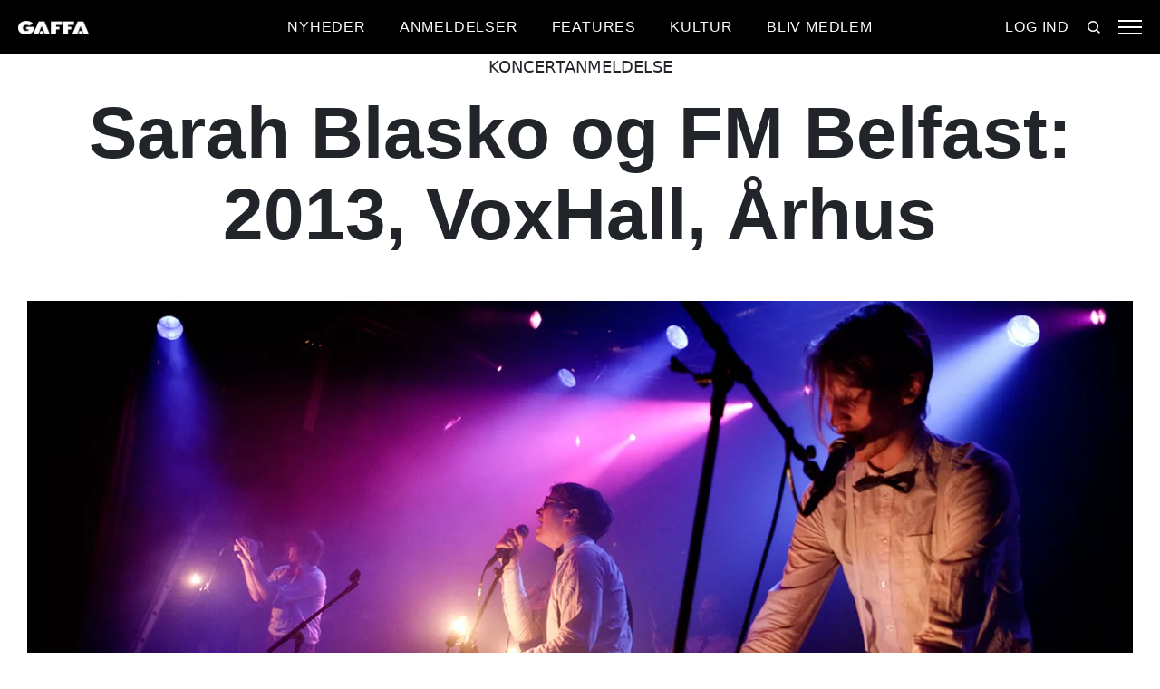

--- FILE ---
content_type: text/html; charset=utf-8
request_url: https://gaffa.dk/anmeldelser/2010/september/events/sarah-blasko-og-fm-belfast-2013-voxhall-arhus/
body_size: 19472
content:

<!DOCTYPE html>
<html lang="da">
<head>
    <style id="w3_bg_load">
        div:not(.w3_bg), section:not(.w3_bg), iframelazy:not(.w3_bg) {
            background-image: none !important;
        }
    </style>
    <script>var w3_lazy_load_by_px = 200, blank_image_webp_url = "https://d2pk8plgu825qi.cloudfront.net/wp-content/uploads/blank.pngw3.webp", google_fonts_delay_load = 1e4, w3_mousemoveloadimg = !1, w3_page_is_scrolled = !1, w3_lazy_load_js = 1, w3_excluded_js = 0; class w3_loadscripts { constructor(e) { this.triggerEvents = e, this.eventOptions = { passive: !0 }, this.userEventListener = this.triggerListener.bind(this), this.lazy_trigger, this.style_load_fired, this.lazy_scripts_load_fired = 0, this.scripts_load_fired = 0, this.scripts_load_fire = 0, this.excluded_js = w3_excluded_js, this.w3_lazy_load_js = w3_lazy_load_js, this.w3_fonts = "undefined" != typeof w3_googlefont ? w3_googlefont : [], this.w3_styles = [], this.w3_scripts = { normal: [], async: [], defer: [], lazy: [] }, this.allJQueries = [] } user_events_add(e) { this.triggerEvents.forEach(t => window.addEventListener(t, e.userEventListener, e.eventOptions)) } user_events_remove(e) { this.triggerEvents.forEach(t => window.removeEventListener(t, e.userEventListener, e.eventOptions)) } triggerListener_on_load() { "loading" === document.readyState ? document.addEventListener("DOMContentLoaded", this.load_resources.bind(this)) : this.load_resources() } triggerListener() { this.user_events_remove(this), this.lazy_scripts_load_fired = 1, this.add_html_class("w3_user"), "loading" === document.readyState ? (document.addEventListener("DOMContentLoaded", this.load_style_resources.bind(this)), this.scripts_load_fire || document.addEventListener("DOMContentLoaded", this.load_resources.bind(this))) : (this.load_style_resources(), this.scripts_load_fire || this.load_resources()) } async load_style_resources() { this.style_load_fired || (this.style_load_fired = !0, this.register_styles(), document.getElementsByTagName("html")[0].setAttribute("data-css", this.w3_styles.length), document.getElementsByTagName("html")[0].setAttribute("data-css-loaded", 0), this.preload_scripts(this.w3_styles), this.load_styles_preloaded()) } async load_styles_preloaded() { setTimeout(function (e) { document.getElementsByTagName("html")[0].classList.contains("css-preloaded") ? e.load_styles(e.w3_styles) : e.load_styles_preloaded() }, 200, this) } async load_resources() { this.scripts_load_fired || (this.scripts_load_fired = !0, this.hold_event_listeners(), this.exe_document_write(), this.register_scripts(), this.add_html_class("w3_start"), "function" == typeof w3_events_on_start_js && w3_events_on_start_js(), this.preload_scripts(this.w3_scripts.normal), this.preload_scripts(this.w3_scripts.defer), this.preload_scripts(this.w3_scripts.async), await this.load_scripts(this.w3_scripts.normal), await this.load_scripts(this.w3_scripts.defer), await this.load_scripts(this.w3_scripts.async), await this.execute_domcontentloaded(), await this.execute_window_load(), window.dispatchEvent(new Event("w3-scripts-loaded")), this.add_html_class("w3_js"), "function" == typeof w3_events_on_end_js && w3_events_on_end_js(), this.lazy_trigger = setInterval(this.w3_trigger_lazy_script, 500, this)) } async w3_trigger_lazy_script(e) { e.lazy_scripts_load_fired && (await e.load_scripts(e.w3_scripts.lazy), e.add_html_class("jsload"), clearInterval(e.lazy_trigger)) } add_html_class(e) { document.getElementsByTagName("html")[0].classList.add(e) } register_scripts() { document.querySelectorAll("script[type=lazyload_int]").forEach(e => { e.hasAttribute("data-src") ? e.hasAttribute("async") && !1 !== e.async ? this.w3_scripts.async.push(e) : e.hasAttribute("defer") && !1 !== e.defer || "module" === e.getAttribute("data-w3-type") ? this.w3_scripts.defer.push(e) : this.w3_scripts.normal.push(e) : this.w3_scripts.normal.push(e) }), document.querySelectorAll("script[type=lazyload_ext]").forEach(e => { this.w3_scripts.lazy.push(e) }) } register_styles() { document.querySelectorAll("link[data-href]").forEach(e => { this.w3_styles.push(e) }) } async execute_script(e) { return await this.repaint_frame(), new Promise(t => { let s = document.createElement("script"), a;[...e.attributes].forEach(e => { let t = e.nodeName; "type" !== t && "data-src" !== t && ("data-w3-type" === t && (t = "type", a = e.nodeValue), s.setAttribute(t, e.nodeValue)) }), e.hasAttribute("data-src") ? (s.setAttribute("src", e.getAttribute("data-src")), s.addEventListener("load", t), s.addEventListener("error", t)) : (s.text = e.text, t()), null !== e.parentNode && e.parentNode.replaceChild(s, e) }) } async execute_styles(e) { var t; let s; return t = e, void ((s = document.createElement("link")).href = t.getAttribute("data-href"), s.rel = "stylesheet", document.head.appendChild(s), t.parentNode.removeChild(t)) } async load_scripts(e) { let t = e.shift(); return t ? (await this.execute_script(t), this.load_scripts(e)) : Promise.resolve() } async load_styles(e) { let t = e.shift(); return t ? (this.execute_styles(t), this.load_styles(e)) : "loaded" } async load_fonts(e) { var t = document.createDocumentFragment(); e.forEach(e => { let s = document.createElement("link"); s.href = e, s.rel = "stylesheet", t.appendChild(s) }), setTimeout(function () { document.head.appendChild(t) }, google_fonts_delay_load) } preload_scripts(e) { var t = document.createDocumentFragment(), s = 0, a = this;[...e].forEach(i => { let r = i.getAttribute("data-src"), n = i.getAttribute("data-href"); if (r) { let d = document.createElement("link"); d.href = r, d.rel = "preload", d.as = "script", t.appendChild(d) } else if (n) { let l = document.createElement("link"); l.href = n, l.rel = "preload", l.as = "style", s++, e.length == s && (l.dataset.last = 1), t.appendChild(l), l.onload = function () { fetch(this.href).then(e => e.blob()).then(e => { a.update_css_loader() }).catch(e => { a.update_css_loader() }) }, l.onerror = function () { a.update_css_loader() } } }), document.head.appendChild(t) } update_css_loader() { document.getElementsByTagName("html")[0].setAttribute("data-css-loaded", parseInt(document.getElementsByTagName("html")[0].getAttribute("data-css-loaded")) + 1), document.getElementsByTagName("html")[0].getAttribute("data-css") == document.getElementsByTagName("html")[0].getAttribute("data-css-loaded") && document.getElementsByTagName("html")[0].classList.add("css-preloaded") } hold_event_listeners() { let e = {}; function t(t, s) { !function (t) { function s(s) { return e[t].eventsToRewrite.indexOf(s) >= 0 ? "w3-" + s : s } e[t] || (e[t] = { originalFunctions: { add: t.addEventListener, remove: t.removeEventListener }, eventsToRewrite: [] }, t.addEventListener = function () { arguments[0] = s(arguments[0]), e[t].originalFunctions.add.apply(t, arguments) }, t.removeEventListener = function () { arguments[0] = s(arguments[0]), e[t].originalFunctions.remove.apply(t, arguments) }) }(t), e[t].eventsToRewrite.push(s) } function s(e, t) { let s = e[t]; Object.defineProperty(e, t, { get: () => s || function () { }, set(a) { e["w3" + t] = s = a } }) } t(document, "DOMContentLoaded"), t(window, "DOMContentLoaded"), t(window, "load"), t(window, "pageshow"), t(document, "readystatechange"), s(document, "onreadystatechange"), s(window, "onload"), s(window, "onpageshow") } hold_jquery(e) { let t = window.jQuery; Object.defineProperty(window, "jQuery", { get: () => t, set(s) { if (s && s.fn && !e.allJQueries.includes(s)) { s.fn.ready = s.fn.init.prototype.ready = function (t) { if (void 0 !== t) return e.scripts_load_fired ? e.domReadyFired ? t.bind(document)(s) : document.addEventListener("w3-DOMContentLoaded", () => t.bind(document)(s)) : t.bind(document)(s), s(document) }; let a = s.fn.on; s.fn.on = s.fn.init.prototype.on = function () { if ("ready" == arguments[0]) { if (this[0] !== document) return a.apply(this, arguments), this; arguments[1].bind(document)(s) } if (this[0] === window) { function e(e) { return e.split(" ").map(e => "load" === e || 0 === e.indexOf("load.") ? "w3-jquery-load" : e).join(" ") } "string" == typeof arguments[0] || arguments[0] instanceof String ? arguments[0] = e(arguments[0]) : "object" == typeof arguments[0] && Object.keys(arguments[0]).forEach(t => { Object.assign(arguments[0], { [e(t)]: arguments[0][t] })[t] }) } return a.apply(this, arguments), this }, e.allJQueries.push(s) } t = s } }) } async execute_domcontentloaded() { this.domReadyFired = !0, await this.repaint_frame(), document.dispatchEvent(new Event("w3-DOMContentLoaded")), await this.repaint_frame(), window.dispatchEvent(new Event("w3-DOMContentLoaded")), await this.repaint_frame(), document.dispatchEvent(new Event("w3-readystatechange")), await this.repaint_frame(), document.w3onreadystatechange && document.w3onreadystatechange() } async execute_window_load() { await this.repaint_frame(), setTimeout(function () { window.dispatchEvent(new Event("w3-load")) }, 100), await this.repaint_frame(), window.w3onload && window.w3onload(), await this.repaint_frame(), this.allJQueries.forEach(e => e(window).trigger("w3-jquery-load")), window.dispatchEvent(new Event("w3-pageshow")), await this.repaint_frame(), window.w3onpageshow && window.w3onpageshow() } exe_document_write() { let e = new Map; document.write = document.writeln = function (t) { let s = document.currentScript, a = document.createRange(), i = s.parentElement, r = e.get(s); void 0 === r && (r = s.nextSibling, e.set(s, r)); let n = document.createDocumentFragment(); a.setStart(n, 0), n.appendChild(a.createContextualFragment(t)), i.insertBefore(n, r) } } async repaint_frame() { return new Promise(e => requestAnimationFrame(e)) } static execute() { let e = new w3_loadscripts(["keydown", "mousemove", "touchmove", "touchstart", "touchend", "wheel"]); e.load_fonts(e.w3_fonts), e.user_events_add(e), e.excluded_js || e.hold_jquery(e), e.w3_lazy_load_js || (e.scripts_load_fire = 1, e.triggerListener_on_load()); let t = setInterval(function e(s) { null != document.body && (document.body.getBoundingClientRect().top < -30 && s.triggerListener(), clearInterval(t)) }, 500, e) } } setTimeout(function () { w3_loadscripts.execute() }, 1e3);</script>
    <link rel="preconnect" href="https://fonts.googleapis.com">
    <link rel="preconnect" href="https://fonts.gstatic.com" crossorigin>
    <link rel="preconnect" href="https://securepubads.g.doubleclick.net">
    <link rel="preconnect" href="https://tags.tiqcdn.com">
    <link rel="preconnect" href="https://macro.adnami.io">
    <link rel="preconnect" href="https://cdn.cookielaw.org">
    <meta name="format-detection" content="telephone=no" />

    <script type="text/javascript">

        if (navigator.platform != "Linux x86_64") {
            function appendHeadCode(code) {
                var tempDiv = document.createElement('div');
                tempDiv.innerHTML = code;
                document.head.appendChild(tempDiv.firstChild);
            }
            appendHeadCode('<link href="https://fonts.googleapis.com/css2?family=Poppins:wght@300;400;700&family=Roboto:ital,wght@0,200;0,400;0,700;1,200;1,400&display=swap" rel="stylesheet">');
        }
    </script>
    
    
<title>Sarah Blasko og FM Belfast: 2013, VoxHall, &#197;rhus</title>
<meta name="author" content="Gaffa" />
<!-- SEO Title -->
<meta http-equiv="content-language" content="dk">
<meta http-equiv="content-type" content="text/html; charset=UTF-8" />
<meta http-equiv="cache-control" content="no-cache" />
<meta http-equiv="Pragma" content="no-cache" />
<meta http-equiv="Expires" content="-1" />
<meta name="viewport" content="width=device-width, initial-scale=1, user-scalable=no" />
<meta charset="utf-8" />

    <link rel="alternate" hreflang="da" href="https://gaffa.dk/anmeldelser/2010/september/events/sarah-blasko-og-fm-belfast-2013-voxhall-arhus/" />

<!-- SEO Description -->
<meta name="description" content="Sk&#248;nheden og festaberne leverede to fine, meget forskellige koncerter - og kan sagtens begge v&#230;re blevet store i 2013" />

<!-- Facebook and Twitter integration -->
<meta name="type" content="website" />


<link rel="canonical" href="https://gaffa.dk/anmeldelser/2010/september/events/sarah-blasko-og-fm-belfast-2013-voxhall-arhus/">
    <meta name="keywords" content="FM Belfast,Sarah Blasko">

<link rel="apple-touch-icon" sizes="180x180" href="/static/Favicon/apple-touch-icon.png">
<link rel="icon" type="image/png" sizes="32x32" href="/static/Favicon/favicon-32x32.png">
<link rel="icon" type="image/png" sizes="16x16" href="/static/Favicon/favicon-16x16.png">
<link rel="mask-icon" href="/static/Favicon/safari-pinned-tab.svg" color="#5bbad5">
<link rel="shortcut icon" href="/static/Favicon/favicon.ico">

<meta name="twitter:title" content="Sarah Blasko og FM Belfast: 2013, VoxHall, &#197;rhus" />
<meta name="twitter:url" content="https://gaffa.dk/anmeldelser/2010/september/events/sarah-blasko-og-fm-belfast-2013-voxhall-arhus/" />
<meta name="twitter:card" content="summary_large_image" />

<meta name="msapplication-TileColor" content="#da532c">
<meta name="msapplication-config" content="/static/Favicon/browserconfig.xml">
<meta name="theme-color" content="#ffffff">
<meta name="culture" content="da" />
<meta name="robots" content="index,follow" />
<meta property="og:locale" content="dk" />
<meta property="og:type" content="website" />
<meta property="og:url" content="https://gaffa.dk/anmeldelser/2010/september/events/sarah-blasko-og-fm-belfast-2013-voxhall-arhus/" />
<meta property="og:title" content="Sarah Blasko og FM Belfast: 2013, VoxHall, &#197;rhus" />
<meta property="og:description" content="Skønheden og festaberne leverede to fine, meget forskellige koncerter - og kan sagtens begge være blevet store i 2013" />

<!-- Open Graph Article Enrichment -->
<meta property="article:published_time" content="04-09-2010 09:50:00" />
    <meta property="article:author" content="Ole Rosenstand Svidt" />

        <meta property="article:tag" content="FM Belfast" />
        <meta property="article:tag" content="Sarah Blasko" />


    <meta property="og:site_name" content="Sarah Blasko og FM Belfast: 2013, VoxHall, &#197;rhus" />
    <meta property="og:image" content="https://gaffa.blob.core.windows.net/gaffa-media/media/af435dd9-fae0-4558-8660-a86d282a360a/SarahBlaskoOgFMBelfast2013VoxHallArhus-default.webp" />

   
    <link rel="stylesheet" href="/Frontend/Styles/main.css?v=638835359443130740" />

    <script type="text/javascript">
        if (navigator.platform != "Linux x86_64") {
            var script = document.createElement('script');
            script.src = 'https://macro.adnami.io/macro/spec/adsm.macro.29825fa7-f12f-4d6d-ab6d-e330b88eed57.js';
            script.async = true;
            document.head.appendChild(script);
        }
    </script>


    <script>var adsmtag = adsmtag || {}; adsmtag.cmd = adsmtag.cmd || [];</script>
        <script>window.googletag = window.googletag || { cmd: [] }; window.googletag.cmd.push(function () { window.googletag.pubads().set('page_url', 'gaffa.dk'); }); window.googletag.cmd.push(function () { window.googletag.pubads().setTargeting('gaffa.dk', 'frontpage'); }); window.domainConfig = "gaffa.dk";</script>
    <link rel="preconnect" href="https://cdn.cookielaw.org">


    <meta name="facebook-domain-verification" content="zlryquvyalzhep724nvc55pozhc4d1" />
<!-- Start of CMP  Concept X – Sourcepoint -->
<script>"use strict";function _typeof(t){return(_typeof="function"==typeof Symbol&&"symbol"==typeof Symbol.iterator?function(t){return typeof t}:function(t){return t&&"function"==typeof Symbol&&t.constructor===Symbol&&t!==Symbol.prototype?"symbol":typeof t})(t)}!function(){var t=function(){var t,e,o=[],n=window,r=n;for(;r;){try{if(r.frames.__tcfapiLocator){t=r;break}}catch(t){}if(r===n.top)break;r=r.parent}t||(!function t(){var e=n.document,o=!!n.frames.__tcfapiLocator;if(!o)if(e.body){var r=e.createElement("iframe");r.style.cssText="display:none",r.name="__tcfapiLocator",e.body.appendChild(r)}else setTimeout(t,5);return!o}(),n.__tcfapi=function(){for(var t=arguments.length,n=new Array(t),r=0;r<t;r++)n[r]=arguments[r];if(!n.length)return o;"setGdprApplies"===n[0]?n.length>3&&2===parseInt(n[1],10)&&"boolean"==typeof n[3]&&(e=n[3],"function"==typeof n[2]&&n[2]("set",!0)):"ping"===n[0]?"function"==typeof n[2]&&n[2]({gdprApplies:e,cmpLoaded:!1,cmpStatus:"stub"}):o.push(n)},n.addEventListener("message",(function(t){var e="string"==typeof t.data,o={};if(e)try{o=JSON.parse(t.data)}catch(t){}else o=t.data;var n="object"===_typeof(o)&&null!==o?o.__tcfapiCall:null;n&&window.__tcfapi(n.command,n.version,(function(o,r){var a={__tcfapiReturn:{returnValue:o,success:r,callId:n.callId}};t&&t.source&&t.source.postMessage&&t.source.postMessage(e?JSON.stringify(a):a,"*")}),n.parameter)}),!1))};"undefined"!=typeof module?module.exports=t:t()}();</script> 
 
 <script>
  var userConsentedToAll = false;
  var pubScriptLoaded     = false;


  function loadPubScript() {
    // If it's already loaded, bail out
    if (pubScriptLoaded) return;
    pubScriptLoaded = true;

    var script = document.createElement('script');
    script.src = 'https://cncptx.com/pubscript/gaffa.dk_prod.js';
    script.async = true;
    document.head.appendChild(script);
  }


  var hasFiredInteraction = false;
  function userInteractionHandler() {
    if (!hasFiredInteraction) {
      hasFiredInteraction = true;
      console.log("User interacted - loading pub script...");
      loadPubScript();
      detachUserInteractionListeners();
    }
  }

  function attachUserInteractionListeners() {
    document.addEventListener('mousemove',   userInteractionHandler);
    document.addEventListener('scroll',      userInteractionHandler);
    document.addEventListener('click',       userInteractionHandler);
    document.addEventListener('touchstart',  userInteractionHandler);
    document.addEventListener('touchmove',   userInteractionHandler);
  }

  function detachUserInteractionListeners() {
    document.removeEventListener('mousemove',   userInteractionHandler);
    document.removeEventListener('scroll',      userInteractionHandler);
    document.removeEventListener('click',       userInteractionHandler);
    document.removeEventListener('touchstart',  userInteractionHandler);
    document.removeEventListener('touchmove',   userInteractionHandler);
  }

  // Initialize dataLayer if needed
  window.dataLayer = window.dataLayer || [];
  // Sourcepoint config with onConsentReady
  window._sp_ = {
    config: {
      accountId: 1423,
      baseEndpoint: 'https://cdn.privacy-mgmt.com',
      events: {
        onConsentReady: function (message_type, consentUUID, euconsent, info) {
          console.log("=== onConsentReady fired ===");
          console.log("consentedToAll = ", euconsent.consentedToAll);

          dataLayer.push({
            event:'consent_update',
            consentedToAll: euconsent.consentedToAll
          });

          userConsentedToAll = euconsent.consentedToAll;

          // If user consented => load immediately & remove listeners
          if (userConsentedToAll === true) {
            loadPubScript();
            detachUserInteractionListeners();
          } else {
            // Not consented => attach user interaction events
            attachUserInteractionListeners();
          }
        }
      }
    }
  };
  </script>


  <script src="https://cdn.privacy-mgmt.com/wrapperMessagingWithoutDetection.js"></script>


  <script>
    window['gtag_enable_tcf_support'] = true;
  </script>

<!-- Google Tag Manager -->
<script>!function(){"use strict";function l(e){for(var t=e,r=0,n=document.cookie.split(";");r<n.length;r++){var o=n[r].split("=");if(o[0].trim()===t)return o[1]}}function s(e){return localStorage.getItem(e)}function u(e){return window[e]}function A(e,t){e=document.querySelector(e);return t?null==e?void 0:e.getAttribute(t):null==e?void 0:e.textContent}var e=window,t=document,r="script",n="dataLayer",o="https://stp.gaffa.dk",a="",i="bwykkgeudcl",c="bjzed=&page=3",g="stapeUserId",v="",E="",d=!1;try{var d=!!g&&(m=navigator.userAgent,!!(m=new RegExp("Version/([0-9._]+)(.*Mobile)?.*Safari.*").exec(m)))&&16.4<=parseFloat(m[1]),f="stapeUserId"===g,I=d&&!f?function(e,t,r){void 0===t&&(t="");var n={cookie:l,localStorage:s,jsVariable:u,cssSelector:A},t=Array.isArray(t)?t:[t];if(e&&n[e])for(var o=n[e],a=0,i=t;a<i.length;a++){var c=i[a],c=r?o(c,r):o(c);if(c)return c}else console.warn("invalid uid source",e)}(g,v,E):void 0;d=d&&(!!I||f)}catch(e){console.error(e)}var m=e,g=(m[n]=m[n]||[],m[n].push({"gtm.start":(new Date).getTime(),event:"gtm.js"}),t.getElementsByTagName(r)[0]),v=I?"&bi="+encodeURIComponent(I):"",E=t.createElement(r),f=(d&&(i=8<i.length?i.replace(/([a-z]{8}$)/,"kp$1"):"kp"+i),!d&&a?a:o);E.async=!0,E.src=f+"/"+i+".js?"+c+v,null!=(e=g.parentNode)&&e.insertBefore(E,g)}();</script>
<!-- End Google Tag Manager -->
<!-- Start of Sleeknote signup and lead generation tool - www.sleeknote.com -->
<script id="sleeknoteScript" type="lazyload_int">
(function () {
var sleeknoteScriptTag = document.createElement("script");
sleeknoteScriptTag.type = "text/javascript";
sleeknoteScriptTag.charset = "utf-8";
sleeknoteScriptTag.src = ("//sleeknotecustomerscripts.sleeknote.com/54672.js");
var s = document.getElementById("sleeknoteScript"); 
s.parentNode.insertBefore(sleeknoteScriptTag, s); 
})();
</script>
<!-- End of Sleeknote signup and lead generation tool - www.sleeknote.com -->

<script type="lazyload_int">
    (function(c,l,a,r,i,t,y){
        c[a]=c[a]||function(){(c[a].q=c[a].q||[]).push(arguments)};
        t=l.createElement(r);t.async=1;t.src="https://www.clarity.ms/tag/"+i;
        y=l.getElementsByTagName(r)[0];y.parentNode.insertBefore(t,y);
    })(window, document, "clarity", "script", "egqt4hd9el");
</script>

<script sync id="ebx" data-src="//applets.ebxcdn.com/ebx.js"></script>

<script type="lazyload_int" data-src="https://cdn.onesignal.com/sdks/web/v16/OneSignalSDK.page.js" defer></script>

<script type="lazyload_int">
window.OneSignalDeferred = window.OneSignalDeferred || [];
OneSignalDeferred.push(function(OneSignal) {
OneSignal.init({
appId: "034aa216-f68e-4373-8a58-2e41ad38d0b8",
});
});
</script>
<!-- TABOOLA <HEAD> CODE -->
<script type="text/javascript">
  window._taboola = window._taboola || [];
  _taboola.push({article:'auto'});
  !function (e, f, u, i) {
    if (!document.getElementById(i)){
      e.async = 1;
      e.src = u;
      e.id = i;
      f.parentNode.insertBefore(e, f);
    }
  }(document.createElement('script'),
  document.getElementsByTagName('script')[0],
  '//cdn.taboola.com/libtrc/mediagroupdk-network/loader.js',
  'tb_loader_script');
  if(window.performance && typeof window.performance.mark == 'function')
    {window.performance.mark('tbl_ic');}
</script>

<script>window.googletag = window.googletag || { cmd: [] }; window.googletag.cmd.push(function () { window.googletag.pubads().set('page_url', 'gaffa.dk'); }); window.googletag.cmd.push(function () { window.googletag.pubads().setTargeting('gaffa.dk', 'frontpage'); }); window.domainConfig = "gaffa.dk";</script>

    <script src="/App_Plugins/UmbracoForms/Assets/promise-polyfill/dist/polyfill.min.js" type="application/javascript"></script><script src="/App_Plugins/UmbracoForms/Assets/aspnet-client-validation/dist/aspnet-validation.min.js" type="application/javascript"></script>
        <meta property="ip" content="18.188.92.53, 162.159.113.72:25474" />


    

<script type="application/ld+json">
    {
        "@context": "https://schema.org",
        "@type": "Article",
        "url": "https://gaffa.dk/anmeldelser/2010/september/events/sarah-blasko-og-fm-belfast-2013-voxhall-arhus/",
        "headline": "Sarah Blasko og FM Belfast: 2013, VoxHall, &#197;rhus",
        "image": [""],
        "datePublished": "2021-12-27T16:18:06+01:00",
        "author": {
            "@type": "Person",
            "name": "Ole Rosenstand Svidt"
        },
        "publisher": {
            "@type": "Organization",
            "name": "GAFFA",
            "logo": {
                "@type": "ImageObject",
                "url": "https://gaffa.dk/media/4z5ptkqn/gaffa_40_topmenu.svg"
            }
        },
        "description": "Sk&#248;nheden og festaberne leverede to fine, meget forskellige koncerter - og kan sagtens begge v&#230;re blevet store i 2013"
    }
</script>

    


    <style>
        body:not(:has(.adnm-html-topscroll-frame-wrapper)) div#cncpt-dsk_top1 {
            min-height: 80vh;
        }

        body:not(:has(.adnm-html-topscroll-frame-wrapper)) .nav__bar {
            position: relative !important;
        }
    </style>
</head>
<body class="static-navigation ">
    

        
    <div data-component="adblock-detector" data-component-args='{"url":"/register/"}'></div>
<div id="cncpt-dsk_top1" style="text-align: center;"></div>
<div id="cncpt-mob_top1" style="text-align: center;"></div>
    
<nav class="nav" data-component="navigation" data-component-id="main-nav">
    <div class="nav__bar">
        <div class="full-width-container nav__bar__inner">
            <div class="nav__bar__tools">
                <div class="nav__bar__search-toggle" data-navigation-toggle-search>
                    <svg class="svg-icon nav__bar__search-toggle--open"><use xlink:href="/static/spriteSheet.svg#search"></use></svg>
                    <svg class="svg-icon nav__bar__search-toggle--close"><use xlink:href="/static/spriteSheet.svg#close"></use></svg>
                </div>
                    <a href="/login/?returnUrl=/anmeldelser/2010/september/events/sarah-blasko-og-fm-belfast-2013-voxhall-arhus/" class="label nav__bar__link">Log ind</a>
                <div class="nav__menu-toggle" data-navigation-toggle-menu>
                    <span class="burger"><span class="burger__mid"></span></span>
                    <svg class="svg-icon"><use xlink:href="/static/spriteSheet.svg#close"></use></svg>
                </div>
            </div>
            <div class="nav__bar__logo-container">
                <a href="/" class="nav__bar__logo">
                        <img src="/media/hhzpyugn/gaffa_neg.png" />
                </a>
            </div>
            <div class="nav__bar__links">
                        <a href="/nyheder-fra-gaffa/" class="label nav__bar__link">Nyheder</a>
                        <a href="/anmeldelser/" class="label nav__bar__link">Anmeldelser</a>
                        <a href="/features-oversigtsside/" class="label nav__bar__link">Features</a>
                        <a href="/debat-samfund-oversigtsside/" class="label nav__bar__link">Kultur</a>
                        <a href="/register/" class="label nav__bar__link">Bliv medlem</a>
            </div>
            <div class="nav__bar__right">
                <div class="nav__menu-toggle" data-navigation-toggle-menu>
                    <span class="burger"><span class="burger__mid"></span></span>
                    <svg class="svg-icon"><use xlink:href="/static/spriteSheet.svg#close"></use></svg>
                </div>
            </div>
        </div>
    </div>
    <div class="nav__shadow" data-navigation-toggle-menu></div>
    <div class="nav__menu">
        <div class="nav__menu__close" data-navigation-toggle-menu><svg class="svg-icon"><use xlink:href="/static/spriteSheet.svg#close"></use></svg></div>
        <div class="nav__menu__inner">
            <div class="nav__menu__primary">
                    <div class="nav__menu__menu-item " >
                        <div class="nav__menu__menu-item-inner">
                            <a href="/nyheder-fra-gaffa/" class="label nav__menu__link">Nyheder</a>
                        </div>
                    </div>
                    <div class="nav__menu__menu-item accordion" data-navigation-component=accordion>
                        <div class="nav__menu__menu-item-inner">
                            <a href="/anmeldelser/" class="label nav__menu__link">Anmeldelser</a>
                                <button class="nav__menu__subnav-toggle" data-accordion-toggle><svg class="svg-icon"><use xlink:href="/static/spriteSheet.svg#fat-plus"></use></svg><svg class="svg-icon"><use xlink:href="/static/spriteSheet.svg#fat-minus"></use></svg></button>
                        </div>
                            <div class="accordion__expander">
                                <div class="nav__menu__subnav accordion__inner">
                                        <a href="/anmeldelses-oversigtsside/albumanmeldelser/" class="label nav__menu__sub-link">Album</a>
                                        <a href="/anmeldelses-oversigtsside/koncertanmeldelser/" class="label nav__menu__sub-link">Koncerter</a>
                                        <a href="/anmeldelses-oversigtsside/techanmeldelser/" class="label nav__menu__sub-link">Tech</a>
                                </div>
                            </div>
                    </div>
                    <div class="nav__menu__menu-item accordion" data-navigation-component=accordion>
                        <div class="nav__menu__menu-item-inner">
                            <a href="/features-oversigtsside/" class="label nav__menu__link">Features</a>
                                <button class="nav__menu__subnav-toggle" data-accordion-toggle><svg class="svg-icon"><use xlink:href="/static/spriteSheet.svg#fat-plus"></use></svg><svg class="svg-icon"><use xlink:href="/static/spriteSheet.svg#fat-minus"></use></svg></button>
                        </div>
                            <div class="accordion__expander">
                                <div class="nav__menu__subnav accordion__inner">
                                        <a href="/features-oversigtsside/interviews/" class="label nav__menu__sub-link">Interviews</a>
                                        <a href="/features-oversigtsside/guides/" class="label nav__menu__sub-link">Guides</a>
                                        <a href="/features-oversigtsside/klassikeren/" class="label nav__menu__sub-link">Klassikeren</a>
                                </div>
                            </div>
                    </div>
                    <div class="nav__menu__menu-item accordion" data-navigation-component=accordion>
                        <div class="nav__menu__menu-item-inner">
                            <a href="/debat-samfund-oversigtsside/" class="label nav__menu__link">Kultur</a>
                                <button class="nav__menu__subnav-toggle" data-accordion-toggle><svg class="svg-icon"><use xlink:href="/static/spriteSheet.svg#fat-plus"></use></svg><svg class="svg-icon"><use xlink:href="/static/spriteSheet.svg#fat-minus"></use></svg></button>
                        </div>
                            <div class="accordion__expander">
                                <div class="nav__menu__subnav accordion__inner">
                                        <a href="/debat-samfund-oversigtsside/holdinger/" class="label nav__menu__sub-link">Holdninger</a>
                                        <a href="/debat-samfund-oversigtsside/gaffa-mener/" class="label nav__menu__sub-link">GAFFA mener</a>
                                        <a href="/debat-samfund-oversigtsside/samfund/" class="label nav__menu__sub-link">Samfund</a>
                                        <a href="/kulturpolitik/" class="label nav__menu__sub-link">Kulturpolitik</a>
                                </div>
                            </div>
                    </div>
                    <div class="nav__menu__menu-item accordion" data-navigation-component=accordion>
                        <div class="nav__menu__menu-item-inner">
                            <a href="/register/" class="label nav__menu__link">Bliv medlem</a>
                                <button class="nav__menu__subnav-toggle" data-accordion-toggle><svg class="svg-icon"><use xlink:href="/static/spriteSheet.svg#fat-plus"></use></svg><svg class="svg-icon"><use xlink:href="/static/spriteSheet.svg#fat-minus"></use></svg></button>
                        </div>
                            <div class="accordion__expander">
                                <div class="nav__menu__subnav accordion__inner">
                                        <a href="/register/" class="label nav__menu__sub-link">Bliv medlem</a>
                                        <a href="/gaffa-mappe/gaffa-medlem/" class="label nav__menu__sub-link">GAFFA+ tilbud</a>
                                        <a href="/min-side/" class="label nav__menu__sub-link">GAFFA + Min side</a>
                                        <a href="/gaffa-mappe/gaffa-faq/" class="label nav__menu__sub-link">GAFFA+ FAQ</a>
                                </div>
                            </div>
                    </div>
            </div>
            <div class="nav__menu__secondary">
                        <a class="label nav__menu__secondary-link" href="/live-api/"><span>Koncert kalender</span><svg class="svg-icon"><use xlink:href="/static/spriteSheet.svg#arrow-right"></use></svg></a>
                        <a class="label nav__menu__secondary-link" href="/gaffa-lyd-oversigtsside/"><span>GAFFA Lyd</span><svg class="svg-icon"><use xlink:href="/static/spriteSheet.svg#arrow-right"></use></svg></a>
                        <a class="label nav__menu__secondary-link" href="/gaffa-photo-awards/2025/"><span>Photo Awards 2025</span><svg class="svg-icon"><use xlink:href="/static/spriteSheet.svg#arrow-right"></use></svg></a>
                        <a class="label nav__menu__secondary-link" href="/uddannelsesguiden/"><span>Uddannelsesguiden</span><svg class="svg-icon"><use xlink:href="/static/spriteSheet.svg#arrow-right"></use></svg></a>
                        <a class="label nav__menu__secondary-link" href="/magasinet/"><span>L&#230;s GAFFA magasinet</span><svg class="svg-icon"><use xlink:href="/static/spriteSheet.svg#arrow-right"></use></svg></a>
                        <a class="label nav__menu__secondary-link" href="/om-gaffa/"><span>Om GAFFA</span><svg class="svg-icon"><use xlink:href="/static/spriteSheet.svg#arrow-right"></use></svg></a>
                        <a class="label nav__menu__secondary-link" target="_blank" href="https://media.gaffa.dk/dk/"><span>Media og Salg</span><svg class="svg-icon"><use xlink:href="/static/spriteSheet.svg#arrow-right"></use></svg></a>
                        <a class="label nav__menu__secondary-link" href="/sponsoreret-indhold/"><span>Sponsoreret indhold</span><svg class="svg-icon"><use xlink:href="/static/spriteSheet.svg#arrow-right"></use></svg></a>
                        <a class="label nav__menu__secondary-link" href="/gaffa-prisen-mappe/gaffa-prisen-om-gaffa-prisen/"><span>GAFFA-Prisen</span><svg class="svg-icon"><use xlink:href="/static/spriteSheet.svg#arrow-right"></use></svg></a>
                        <a class="label nav__menu__secondary-link" href="/blianmelder/"><span>Bli&#39; Anmelder</span><svg class="svg-icon"><use xlink:href="/static/spriteSheet.svg#arrow-right"></use></svg></a>
                        <a class="label nav__menu__secondary-link" href="/festivalguiden/festivalguiden/"><span>Festivalguiden</span><svg class="svg-icon"><use xlink:href="/static/spriteSheet.svg#arrow-right"></use></svg></a>
            </div>
        </div>
    </div>
    <div class="nav__search-modal search-modal" data-navigation-search-modal data-component="search" data-component-args='{"baseUrl": "/umbraco/api/search/typeahead", "resultClass": "search-modal__result"}'>
        <div class="search-modal__inner grid-container">
                <form class="search-modal__form form" action="/sogeresultat/" method="GET" autocomplete="off">
                    <div class="search-input search-input--dark">
                        <input class="search-input__field" type="text" name="q" placeholder="S&#248;g" data-search-culture="da" value="" data-search-input />
                        <svg class="svg-icon search-input__icon"><use xlink:href="/static/spriteSheet.svg#search"></use></svg>
                    </div>
                </form>
            <div class="search-modal__results" data-search-results></div>
        </div>
    </div>
</nav>
    <main>


<div class="article-page 6" data-access="on">
    
<div class="article-page__hero event-review-hero">
    <div class="grid-container article-page__hero__top">
        <p class="article-page__hero__type">Koncertanmeldelse</p>
        <h1 class="heading--h1 article-page__hero__headline">Sarah Blasko og FM Belfast: 2013, VoxHall, &#197;rhus</h1>
    </div>
    <div class="grid-container grid-container--no-mobile-padding">

<div id="6f91e786-a872-41c2-ae23-df9dacd4cfaf" class="hero-gallery" data-component=hero-gallery data-component-args="{&quot;galleryItems&quot;:[{&quot;caption&quot;:&quot;Sarah Blasko og FM Belfast: 2013, VoxHall, &#197;rhus&quot;},{&quot;caption&quot;:&quot;Sarah Blasko og FM Belfast: 2013, VoxHall, &#197;rhus&quot;},{&quot;caption&quot;:&quot;Sarah Blasko og FM Belfast: 2013, VoxHall, &#197;rhus&quot;},{&quot;caption&quot;:&quot;Sarah Blasko og FM Belfast: 2013, VoxHall, &#197;rhus&quot;},{&quot;caption&quot;:&quot;Sarah Blasko og FM Belfast: 2013, VoxHall, &#197;rhus&quot;},{&quot;caption&quot;:&quot;Sarah Blasko og FM Belfast: 2013, VoxHall, &#197;rhus&quot;},{&quot;caption&quot;:&quot;Sarah Blasko og FM Belfast: 2013, VoxHall, &#197;rhus&quot;},{&quot;caption&quot;:&quot;Sarah Blasko og FM Belfast: 2013, VoxHall, &#197;rhus&quot;},{&quot;caption&quot;:&quot;Sarah Blasko og FM Belfast: 2013, VoxHall, &#197;rhus&quot;},{&quot;caption&quot;:&quot;Sarah Blasko og FM Belfast: 2013, VoxHall, &#197;rhus&quot;},{&quot;caption&quot;:&quot;Sarah Blasko og FM Belfast: 2013, VoxHall, &#197;rhus&quot;}]}">
    <div class="hero-gallery__inner">
        <div data-hero-gallery-open>
<picture src="/media/13ofhl5a/ec5123d38a1b_127460648398.jpg"><source media="" sizes="(min-width: 1380px) 1380px, 100vw" srcset="https://gaffa.blob.core.windows.net/gaffa-media/media/af435dd9-fae0-4558-8660-a86d282a360a/SarahBlaskoOgFMBelfast2013VoxHallArhus-XXXXXLARGE.webp 2070w,https://gaffa.blob.core.windows.net/gaffa-media/media/af435dd9-fae0-4558-8660-a86d282a360a/SarahBlaskoOgFMBelfast2013VoxHallArhus-XXLARGESHORTHEIGHT.webp 1380w,https://gaffa.blob.core.windows.net/gaffa-media/media/af435dd9-fae0-4558-8660-a86d282a360a/SarahBlaskoOgFMBelfast2013VoxHallArhus-XLARGESHORTHEIGHT.webp 1035w,https://gaffa.blob.core.windows.net/gaffa-media/media/af435dd9-fae0-4558-8660-a86d282a360a/SarahBlaskoOgFMBelfast2013VoxHallArhus-MEDIUMSHORTHEIGHT.webp 750w" type="image/webp" /><img alt="Sarah Blasko og FM Belfast: 2013, VoxHall, Århus" class="" src="https://gaffa.blob.core.windows.net/gaffa-media/media/af435dd9-fae0-4558-8660-a86d282a360a/SarahBlaskoOgFMBelfast2013VoxHallArhus-default.webp"></img></picture>                            <div class="hero-gallery__label"><svg class="svg-icon"><use xlink:href="/static/spriteSheet.svg#camera"></use></svg><span class="hero-gallery__count heading--h8">11</span></div>
        </div>
            <div class="hero-gallery__modal ">
                <div class="hero-gallery__modal-shadow" data-hero-gallery-close></div>
                <div class="hero-gallery__modal-close" data-hero-gallery-close><svg class="svg-icon"><use xlink:href="/static/spritesheet.svg#close"></use></svg></div>
                <div class="hero-gallery__modal-inner grid-container">
                    <div class="hero-gallery__modal-content">
                        <div class="swiper">
                            <div class="swiper-wrapper" data-hero-gallery-slides>
                                    <div class="swiper-slide">
                                        <picture><img src="https://gaffa.blob.core.windows.net/gaffa-media/media/af435dd9-fae0-4558-8660-a86d282a360a/SarahBlaskoOgFMBelfast2013VoxHallArhus-default.webp"></picture>
                                    </div>
                                    <div class="swiper-slide">
                                        <picture><img src="https://gaffa.blob.core.windows.net/gaffa-media/media/215d3736-13cd-498c-872d-4315724be6f8/SarahBlaskoOgFMBelfast2013VoxHallArhus1-default.webp"></picture>
                                    </div>
                                    <div class="swiper-slide">
                                        <picture><img src="https://gaffa.blob.core.windows.net/gaffa-media/media/25ab6e50-8216-4646-bfa2-79656d45cd65/SarahBlaskoOgFMBelfast2013VoxHallArhus2-default.webp"></picture>
                                    </div>
                                    <div class="swiper-slide">
                                        <picture><img src="https://gaffa.blob.core.windows.net/gaffa-media/media/d6cb5117-f0ea-4b50-b31c-7a15dfdbc704/SarahBlaskoOgFMBelfast2013VoxHallArhus3-default.webp"></picture>
                                    </div>
                                    <div class="swiper-slide">
                                        <picture><img src="https://gaffa.blob.core.windows.net/gaffa-media/media/6621c400-f814-4b02-b7f8-bd6f6f4f10a9/SarahBlaskoOgFMBelfast2013VoxHallArhus4-default.webp"></picture>
                                    </div>
                                    <div class="swiper-slide">
                                        <picture><img src="https://gaffa.blob.core.windows.net/gaffa-media/media/58074392-7b2c-4086-86e3-f0c05cac19a4/SarahBlaskoOgFMBelfast2013VoxHallArhus5-default.webp"></picture>
                                    </div>
                                    <div class="swiper-slide">
                                        <picture><img src="https://gaffa.blob.core.windows.net/gaffa-media/media/e22bf023-5106-4b94-a247-7112b9220e30/SarahBlaskoOgFMBelfast2013VoxHallArhus6-default.webp"></picture>
                                    </div>
                                    <div class="swiper-slide">
                                        <picture><img src="https://gaffa.blob.core.windows.net/gaffa-media/media/2692546f-86ba-4371-946e-793ad038faf2/SarahBlaskoOgFMBelfast2013VoxHallArhus7-default.webp"></picture>
                                    </div>
                                    <div class="swiper-slide">
                                        <picture><img src="https://gaffa.blob.core.windows.net/gaffa-media/media/c7be35ec-3593-4702-95ae-8686c39f05fe/SarahBlaskoOgFMBelfast2013VoxHallArhus8-default.webp"></picture>
                                    </div>
                                    <div class="swiper-slide">
                                        <picture><img src="https://gaffa.blob.core.windows.net/gaffa-media/media/4b97a2d2-5bc3-4e50-9008-0230e2af197f/SarahBlaskoOgFMBelfast2013VoxHallArhus9-default.webp"></picture>
                                    </div>
                                    <div class="swiper-slide">
                                        <picture><img src="https://gaffa.blob.core.windows.net/gaffa-media/media/cc141cbf-289c-4b6c-bd66-1b334e7da6b5/SarahBlaskoOgFMBelfast2013VoxHallArhus10-default.webp"></picture>
                                    </div>
                            </div>
                        </div>
                        <div class="hero-gallery__swiper-button hero-gallery__swiper-button--prev"><svg class="svg-icon svg-icon--stroke"><use xlink:href="/static/spritesheet.svg#arrow-right"></use></svg></div>
                        <div class="hero-gallery__swiper-button hero-gallery__swiper-button--next"><svg class="svg-icon svg-icon--stroke"><use xlink:href="/static/spritesheet.svg#arrow-right"></use></svg></div>
                    </div>
                    <div class="hero-gallery__modal-toolbar">
                        <div class="text--small hero-gallery__modal-toolbar-upper">
                            <span class="hero-gallery__modal-index text--bold"><span data-current-index>1</span> / 11</span>
                            <span id="6f91e786-a872-41c2-ae23-df9dacd4cfaf-slider-caption" class="hero-gallery__modal-caption" data-hero-gallery-caption>Sarah Blasko og FM Belfast: 2013, VoxHall, &#197;rhus</span>

                                    <span id="6f91e786-a872-41c2-ae23-df9dacd4cfaf-slider-caption-index-0" class="hero-gallery__modal-caption" data-hero-gallery-caption style="display:none;">Sarah Blasko og FM Belfast: 2013, VoxHall, &#197;rhus</span>
                                    <span id="6f91e786-a872-41c2-ae23-df9dacd4cfaf-slider-caption-index-1" class="hero-gallery__modal-caption" data-hero-gallery-caption style="display:none;">Sarah Blasko og FM Belfast: 2013, VoxHall, &#197;rhus</span>
                                    <span id="6f91e786-a872-41c2-ae23-df9dacd4cfaf-slider-caption-index-2" class="hero-gallery__modal-caption" data-hero-gallery-caption style="display:none;">Sarah Blasko og FM Belfast: 2013, VoxHall, &#197;rhus</span>
                                    <span id="6f91e786-a872-41c2-ae23-df9dacd4cfaf-slider-caption-index-3" class="hero-gallery__modal-caption" data-hero-gallery-caption style="display:none;">Sarah Blasko og FM Belfast: 2013, VoxHall, &#197;rhus</span>
                                    <span id="6f91e786-a872-41c2-ae23-df9dacd4cfaf-slider-caption-index-4" class="hero-gallery__modal-caption" data-hero-gallery-caption style="display:none;">Sarah Blasko og FM Belfast: 2013, VoxHall, &#197;rhus</span>
                                    <span id="6f91e786-a872-41c2-ae23-df9dacd4cfaf-slider-caption-index-5" class="hero-gallery__modal-caption" data-hero-gallery-caption style="display:none;">Sarah Blasko og FM Belfast: 2013, VoxHall, &#197;rhus</span>
                                    <span id="6f91e786-a872-41c2-ae23-df9dacd4cfaf-slider-caption-index-6" class="hero-gallery__modal-caption" data-hero-gallery-caption style="display:none;">Sarah Blasko og FM Belfast: 2013, VoxHall, &#197;rhus</span>
                                    <span id="6f91e786-a872-41c2-ae23-df9dacd4cfaf-slider-caption-index-7" class="hero-gallery__modal-caption" data-hero-gallery-caption style="display:none;">Sarah Blasko og FM Belfast: 2013, VoxHall, &#197;rhus</span>
                                    <span id="6f91e786-a872-41c2-ae23-df9dacd4cfaf-slider-caption-index-8" class="hero-gallery__modal-caption" data-hero-gallery-caption style="display:none;">Sarah Blasko og FM Belfast: 2013, VoxHall, &#197;rhus</span>
                                    <span id="6f91e786-a872-41c2-ae23-df9dacd4cfaf-slider-caption-index-9" class="hero-gallery__modal-caption" data-hero-gallery-caption style="display:none;">Sarah Blasko og FM Belfast: 2013, VoxHall, &#197;rhus</span>
                                    <span id="6f91e786-a872-41c2-ae23-df9dacd4cfaf-slider-caption-index-10" class="hero-gallery__modal-caption" data-hero-gallery-caption style="display:none;">Sarah Blasko og FM Belfast: 2013, VoxHall, &#197;rhus</span>

                        </div>
                        <div class="hero-gallery__modal-toolbar-lower">
                            <div class="thumbs-swiper">
                                <ul class="hero-gallery__modal-thumbnails swiper-wrapper" data-hero-gallery-thumbnails>
                                        <li class="hero-gallery__modal-thumbnail swiper-slide hero-gallery__modal-thumbnail--active"><picture><img src="https://gaffa.blob.core.windows.net/gaffa-media/media/af435dd9-fae0-4558-8660-a86d282a360a/SarahBlaskoOgFMBelfast2013VoxHallArhus-THUMBNAIL.webp"></picture></li>
                                        <li class="hero-gallery__modal-thumbnail swiper-slide "><picture><img src="https://gaffa.blob.core.windows.net/gaffa-media/media/215d3736-13cd-498c-872d-4315724be6f8/SarahBlaskoOgFMBelfast2013VoxHallArhus1-THUMBNAIL.webp"></picture></li>
                                        <li class="hero-gallery__modal-thumbnail swiper-slide "><picture><img src="https://gaffa.blob.core.windows.net/gaffa-media/media/25ab6e50-8216-4646-bfa2-79656d45cd65/SarahBlaskoOgFMBelfast2013VoxHallArhus2-THUMBNAIL.webp"></picture></li>
                                        <li class="hero-gallery__modal-thumbnail swiper-slide "><picture><img src="https://gaffa.blob.core.windows.net/gaffa-media/media/d6cb5117-f0ea-4b50-b31c-7a15dfdbc704/SarahBlaskoOgFMBelfast2013VoxHallArhus3-THUMBNAIL.webp"></picture></li>
                                        <li class="hero-gallery__modal-thumbnail swiper-slide "><picture><img src="https://gaffa.blob.core.windows.net/gaffa-media/media/6621c400-f814-4b02-b7f8-bd6f6f4f10a9/SarahBlaskoOgFMBelfast2013VoxHallArhus4-THUMBNAIL.webp"></picture></li>
                                        <li class="hero-gallery__modal-thumbnail swiper-slide "><picture><img src="https://gaffa.blob.core.windows.net/gaffa-media/media/58074392-7b2c-4086-86e3-f0c05cac19a4/SarahBlaskoOgFMBelfast2013VoxHallArhus5-THUMBNAIL.webp"></picture></li>
                                        <li class="hero-gallery__modal-thumbnail swiper-slide "><picture><img src="https://gaffa.blob.core.windows.net/gaffa-media/media/e22bf023-5106-4b94-a247-7112b9220e30/SarahBlaskoOgFMBelfast2013VoxHallArhus6-THUMBNAIL.webp"></picture></li>
                                        <li class="hero-gallery__modal-thumbnail swiper-slide "><picture><img src="https://gaffa.blob.core.windows.net/gaffa-media/media/2692546f-86ba-4371-946e-793ad038faf2/SarahBlaskoOgFMBelfast2013VoxHallArhus7-THUMBNAIL.webp"></picture></li>
                                        <li class="hero-gallery__modal-thumbnail swiper-slide "><picture><img src="https://gaffa.blob.core.windows.net/gaffa-media/media/c7be35ec-3593-4702-95ae-8686c39f05fe/SarahBlaskoOgFMBelfast2013VoxHallArhus8-THUMBNAIL.webp"></picture></li>
                                        <li class="hero-gallery__modal-thumbnail swiper-slide "><picture><img src="https://gaffa.blob.core.windows.net/gaffa-media/media/4b97a2d2-5bc3-4e50-9008-0230e2af197f/SarahBlaskoOgFMBelfast2013VoxHallArhus9-THUMBNAIL.webp"></picture></li>
                                        <li class="hero-gallery__modal-thumbnail swiper-slide "><picture><img src="https://gaffa.blob.core.windows.net/gaffa-media/media/cc141cbf-289c-4b6c-bd66-1b334e7da6b5/SarahBlaskoOgFMBelfast2013VoxHallArhus10-THUMBNAIL.webp"></picture></li>
                                </ul>
                                <div class="hero-gallery__swiper-button hero-gallery__swiper-button--prev"><svg class="svg-icon svg-icon--stroke"><use xlink:href="/static/spritesheet.svg#arrow-right"></use></svg></div>
                                <div class="hero-gallery__swiper-button hero-gallery__swiper-button--next"><svg class="svg-icon svg-icon--stroke"><use xlink:href="/static/spritesheet.svg#arrow-right"></use></svg></div>
                            </div>
                        </div>
                        <div class="hero-gallery__modal-scrollbar swiper-scrollbar"></div>
                    </div>
                </div>
            </div>
    </div>
    <p class="text--small hero-gallery__caption">Sarah Blasko og FM Belfast: 2013, VoxHall, &#197;rhus</p>
</div>    </div>
    <div class="grid-container">
        <div class="event-review-hero__review">
            <h3 class="event-review-hero__review__artist heading--h5">Sarah Blasko og FM Belfast</h3>
            <h2 class="event-review-hero__review__place heading--h5">2013, VoxHall, &#197;rhus</h2>
            <div class="review-score">
                    <span class="review-score__star review-score__star--active"><svg class="svg-icon"><use xlink:href="/static/spriteSheet.svg#stjerne"></use></svg></span>
                    <span class="review-score__star review-score__star--active"><svg class="svg-icon"><use xlink:href="/static/spriteSheet.svg#stjerne"></use></svg></span>
                    <span class="review-score__star review-score__star--active"><svg class="svg-icon"><use xlink:href="/static/spriteSheet.svg#stjerne"></use></svg></span>
                    <span class="review-score__star review-score__star--active"><svg class="svg-icon"><use xlink:href="/static/spriteSheet.svg#stjerne"></use></svg></span>
                    <span class="review-score__star"><svg class="svg-icon"><use xlink:href="/static/spriteSheet.svg#stjerne"></use></svg></span>
                    <span class="review-score__star"><svg class="svg-icon"><use xlink:href="/static/spriteSheet.svg#stjerne"></use></svg></span>
            </div>
        </div>
    </div>
</div>
    <div class="grid-container article-page__content">
        <div class="col-xxxl--1-5 columns-section__col">


    <div class="flex-column">
        <div class="cncpt-only-desk" id="cncpt-sky1"></div>
    </div>
        </div>
        <article class="col-xl-9 col-xxxl-6 article-page__main">
            <h2 class="article-page__manchet heading--h3 heading--regular">Sk&#248;nheden og festaberne leverede to fine, meget forskellige koncerter - og kan sagtens begge v&#230;re blevet store i 2013</h2>
            <div class="article-page__by-line">
                <div class="article-page__by-line__meta">
                    <div class="article-page__by-line__entries">
                        <span class="article-page__by-line__entry">
Af Ole Rosenstand Svidt                             / FOTO: Martin Dam Kristensen                        </span>
                    </div>
                    <span class="article-page__by-line__date">04.09.2010 / 09:50 / <span>L&#230;setid: 6 min</span></span>
                </div>
            </div>
            <div class="article-page__body rte text--large">
                <div class="article-page__limiting-text-container"><p>Århus Festuge har i de sidste tre år arrangeret koncerter med fremadstormende kunstnere under titlerne "2011", "2012" og nu "2013", med henvisning til, at om tre år er de pågældende navne for store og dyre til, at festugen har råd til at booke dem - så det er med at se dem nu. Blandt disse navne har</div>


    <div class="paywall paywall-container ">
        <div class="paywall__text-container">
                <p class="paywall__title ">VIL DU L&#198;SE VIDERE?</p>
            <div class="paywall__regular-text-container">
                <p class="paywall__text paywall__text text">
                    
                </p>
            </div>
            <div class="paywall__manchet heading--h5"><p style="text-align: center;"><strong>Første mdr. 1 kr. - ingen binding. </strong></p></div>

                    <div class="paywall__button-container" data-monthly data-ee-action="impressions" data-ee-name="GAFFA+ Digital månedligt - første mdr. 1 kr. herefter 39 kr./mdr." data-ee-id="GDD - 1m - m1" data-ee-price="1">
<form action="/anmeldelser/2010/september/events/sarah-blasko-og-fm-belfast-2013-voxhall-arhus/" enctype="multipart/form-data" method="post"><input name="__RequestVerificationToken" type="hidden" value="1ag17MTDu-Lpq3CDbBAIqzUh52d1LM4rZBqApqTI31fATY8Ikv7vRUNsD5h2cCLhj_zfuljoqy1R5cfG2dKLzGEDWqJjb7sGrejp4OAQcKU1" />                            <input name="ProductId" value="1048983" type="hidden" />
                            <button class="paywall__btn btn" type="submit" name="RegisterMethod" value="3" data-component="btn-loader" data-ee-action="promoView" data-ee-id="paywall-opret-profil" data-ee-slot="1">
                                <span class="btn__loader btn__loader-hidden"></span>
                                <span class="btn__loader-text">L&#230;s videre nu</span>
                            </button>
<input name="ufprt" type="hidden" value="[base64]" /></form>                    </div>
            <ul>
                    <li class="paywall__list-item text"><div class="checkmark"><svg class="svg-icon"><use xlink:href="/static/spritesheet.svg#checkmark"></use></svg></div><div>Eksklusive interviews med topmusikere</div></li>
                    <li class="paywall__list-item text"><div class="checkmark"><svg class="svg-icon"><use xlink:href="/static/spritesheet.svg#checkmark"></use></svg></div><div>Anmeldelser af alle de vigtigste koncerter</div></li>
                    <li class="paywall__list-item text"><div class="checkmark"><svg class="svg-icon"><use xlink:href="/static/spritesheet.svg#checkmark"></use></svg></div><div>Over 20.000 albumanmeldelser </div></li>
                    <li class="paywall__list-item text"><div class="checkmark"><svg class="svg-icon"><use xlink:href="/static/spritesheet.svg#checkmark"></use></svg></div><div>Nordisk medlemskab - adgang til al indhold p&#229; GAFFA.se &amp; GAFFA.no</div></li>
                    <li class="paywall__list-item text"><div class="checkmark"><svg class="svg-icon"><use xlink:href="/static/spritesheet.svg#checkmark"></use></svg></div><div>Rabat p&#229; billetter til koncerter og festivaler</div></li>
                    <li class="paywall__list-item text"><div class="checkmark"><svg class="svg-icon"><use xlink:href="/static/spritesheet.svg#checkmark"></use></svg></div><div>Ren musikoplevelse - frav&#230;lg forstyrrende annoncer</div></li>
            </ul>
        </div>
        <ul></ul>
        <div class="paywall__line-container">
            <hr class="paywall__line" />
            <p class="paywall__small-text"> Allerede GAFFA+ medlem</p>
        </div>
        <div class="paywall__button-container">
            <a href="/login/?returnUrl=/anmeldelser/2010/september/events/sarah-blasko-og-fm-belfast-2013-voxhall-arhus/" class="paywall__btn btn" data-ee-action="promoView" data-ee-id="paywall-log-ind" data-ee-slot="2">Log in</a>
        </div>
<form action="/anmeldelser/2010/september/events/sarah-blasko-og-fm-belfast-2013-voxhall-arhus/" enctype="multipart/form-data" method="post"><input name="__RequestVerificationToken" type="hidden" value="uX9ahf5sJhYqBd7TYx5lZmXlLBBPWZTg6m7ljso0UzDe75UWdIiCL0ZmX79VO7XeiIOrnlRNsPwjMWVIAImZvyQLLY87EdhIobTE5FFh7tE1" />                        <div class="paywall__button-container">
                            <button type="submit" class="btn btn-default btn--google paywall__btn" id="Google" name="provider" value="Google" title="Log ind med din Google bruger"><span class="btn__icon"><svg class="svg-icon"><use xlink:href="/static/spritesheet.svg#google"></use></svg></span> Log ind med Google</button>
                            <input style="display: none;" name="ReturnUrl" id="ReturnUrl" value="/anmeldelser/2010/september/events/sarah-blasko-og-fm-belfast-2013-voxhall-arhus/" />
                        </div>
<input name="ufprt" type="hidden" value="[base64]" /></form>    </div>
            </div>
            

<div class="article-extras">
   <!-- TABOOLA <BODY> CODE -->
<div id="taboola-below-article-thumbnails"></div>
<script type="text/javascript">
  window._taboola = window._taboola || [];
  _taboola.push({
    mode: 'alternating-thumbnails-a',
    container: 'taboola-below-article-thumbnails',
    placement: 'Below article thumbnails',
    target_type: 'mix'
  });
</script>
</div>


        </article>
        <aside class="col-lg-3 article-page__sidebar">



<div id="cncpt-rec1" class="cncpt-rec-desk"></div>

<div id="cncpt-mob5" class="cncpt-mobile"></div>



<div class="link-list link-list--grey link-list--standard-with-featured link-list--self-contained ">
        <div class="link-list__intro">
            <h4 class="link-list__title heading--regular heading--h8"><p><strong>Mest læste</strong> lige nu</p></h4>
        </div>

            <ul class="link-list__list">
                    <li class="link-list__item">

<a class="link-list-item link-list-item--featured" href="/artikler/2025/december/fra-aflysninger-til-ai-ballade-her-er-musikarets-10-storste-skuffelser/">
            <div class="link-list-item__image"><picture src="/media/rkkbptdk/dscf4966.jpg"><source media="" sizes="(min-width: 1380px) 340px, (min-width: 992px) 33vw, 95vw" srcset="https://gaffa.blob.core.windows.net/gaffa-media/media/cc17948c-726a-4ca3-a51f-8a835ed8e2d4/Kneecap20251-XXLARGESHORTHEIGHT.webp 1300w,https://gaffa.blob.core.windows.net/gaffa-media/media/cc17948c-726a-4ca3-a51f-8a835ed8e2d4/Kneecap20251-XLARGESHORTHEIGHT.webp 900w,https://gaffa.blob.core.windows.net/gaffa-media/media/cc17948c-726a-4ca3-a51f-8a835ed8e2d4/Kneecap20251-SMALLSHORTHEIGHT.webp 660w,https://gaffa.blob.core.windows.net/gaffa-media/media/cc17948c-726a-4ca3-a51f-8a835ed8e2d4/Kneecap20251-XSMALLSHORTHEIGHT.webp 420w" type="image/webp" /><img alt="" class="" loading="lazy" src="https://gaffa.blob.core.windows.net/gaffa-media/media/cc17948c-726a-4ca3-a51f-8a835ed8e2d4/Kneecap20251-default.webp"></img></picture></div>
    
    <div class="link-list-item__content">
        <span class="link-list-item__label label">
Artikel - 21.12.2025        </span>

                <div class="link-list-item__title heading--h8">Fra aflysninger til AI-ballade: Her er musik&#229;rets 10 st&#248;rste skuffelser</div>
            </div>

</a>                    </li>
                    <li class="link-list__item">

<a class="link-list-item link-list-item--line" href="/nyheder-fra-gaffa/2025/december/arets-10-mest-streamede-sange-i-danmark-p3-guld-vindere-dominerer/">
    
    <div class="link-list-item__content">
        <span class="link-list-item__label label">
Nyhed - 03.12.2025        </span>

                <div class="link-list-item__title heading--h8">&#197;rets 10 mest streamede sange i Danmark: P3 Guld-vindere dominerer</div>
            </div>

</a>                    </li>
                    <li class="link-list__item">

<a class="link-list-item link-list-item--line" href="/artikler/2025/december/her-er-arets-10-bedste-danske-album/">
    
    <div class="link-list-item__content">
        <span class="link-list-item__label label">
Artikel - 20.12.2025        </span>

                <div class="link-list-item__title heading--h8">Her er &#229;rets 10 bedste danske album</div>
            </div>

</a>                    </li>
                    <li class="link-list__item">

<a class="link-list-item link-list-item--line" href="/artikler/2025/december/arets-10-bedste-danske-sange/">
    
    <div class="link-list-item__content">
        <span class="link-list-item__label label">
Artikel - 19.12.2025        </span>

                <div class="link-list-item__title heading--h8">&#197;rets 10 bedste danske sange</div>
            </div>

</a>                    </li>

            </ul>
</div>


<div id="cncpt-rec2" class="cncpt-rec-desk"></div>

<div id="cncpt-mob6" class="cncpt-mobile"></div>
        </aside>
        <div class="col-xxxl--1-5 columns-section__col">


    <div class="flex-column">
        <div class="cncpt-only-desk" id="cncpt-sky2"></div>
    </div>
        </div>
    </div>
</div>

    <section class="related-content">
        <div class="grid-container">
            <header class="related-content__header">
                <p class="label label--unclickable">Relateret indhold</p>
                <div class="related-content__header-tags">
                        <h3 class="heading--h4">﻿<a class="followable-tag text-link" href="/tag/FM Belfast" data-component="follow-tag">FM Belfast</a></h3>
                        <h3 class="heading--h4">﻿<a class="followable-tag text-link" href="/tag/Sarah Blasko" data-component="follow-tag">Sarah Blasko</a></h3>
                </div>
            </header>
            <div class="row related-content__row">
                        <div class="col-md-6 col-lg-4">
            <div class="link-list link-list--grey link-list--standard-with-featured">
                    <div class="link-list__intro">
                        <h4 class="link-list__title heading--regular heading--h8"><p><strong>Nyheder</strong> (5)</p></h4>
                            <a class="label--medium link-list__link" href="/nyheder-fra-gaffa/">Se alle</a>
                    </div>
                <ul class="link-list__list">
                    <li class="link-list__item">

<a class="link-list-item link-list-item--featured" href="/nyheder/2015/november/gaffa-pa-iceland-airwaves-beach-house-et-triumftog-for-vega/">
            <div class="link-list-item__image"><picture src="/media/nhwpqy5p/4d3784c0b82c.jpeg"><source media="" sizes="(min-width: 1380px) 340px, (min-width: 992px) 33vw, 95vw" srcset="https://gaffa.blob.core.windows.net/gaffa-media/media/63f8ed6f-fdef-410e-945f-78b02f148307/GAFFAPaIcelandAirwavesBeachHouseEtTriumftogForVega-XXLARGESHORTHEIGHT.webp 1300w,https://gaffa.blob.core.windows.net/gaffa-media/media/63f8ed6f-fdef-410e-945f-78b02f148307/GAFFAPaIcelandAirwavesBeachHouseEtTriumftogForVega-XLARGESHORTHEIGHT.webp 900w,https://gaffa.blob.core.windows.net/gaffa-media/media/63f8ed6f-fdef-410e-945f-78b02f148307/GAFFAPaIcelandAirwavesBeachHouseEtTriumftogForVega-SMALLSHORTHEIGHT.webp 660w,https://gaffa.blob.core.windows.net/gaffa-media/media/63f8ed6f-fdef-410e-945f-78b02f148307/GAFFAPaIcelandAirwavesBeachHouseEtTriumftogForVega-XSMALLSHORTHEIGHT.webp 420w" type="image/webp" /><img alt="GAFFA på Iceland Airwaves: Beach House et triumftog før Vega" class="" loading="lazy" src="https://gaffa.blob.core.windows.net/gaffa-media/media/63f8ed6f-fdef-410e-945f-78b02f148307/GAFFAPaIcelandAirwavesBeachHouseEtTriumftogForVega-default.webp"></img></picture></div>
    
    <div class="link-list-item__content">
        <span class="link-list-item__label label">
Nyhed - 09.11.2015        </span>

                <div class="link-list-item__title heading--h8">GAFFA p&#229; Iceland Airwaves: Beach House et triumftog f&#248;r Vega</div>
            </div>

</a>                    </li>
                    <li class="link-list__item">

<a class="link-list-item link-list-item--line" href="/nyheder/2014/maj/iceland-airwaves-fojer-30-navne-til-programmet/">
    
    <div class="link-list-item__content">
        <span class="link-list-item__label label">
Nyhed - 15.05.2014        </span>

                <div class="link-list-item__title heading--h8">Iceland Airwaves f&#248;jer 30 navne til programmet</div>
            </div>

</a>                    </li>
                    <li class="link-list__item">

<a class="link-list-item link-list-item--line" href="/nyheder/2014/februar/reportage-gaffa-pa-sonar-reykjavik/">
    
    <div class="link-list-item__content">
        <span class="link-list-item__label label">
Nyhed - 17.02.2014        </span>

                <div class="link-list-item__title heading--h8">Reportage: GAFFA p&#229; S&#243;nar Reykjavik</div>
            </div>

</a>                    </li>
                    <li class="link-list__item">

<a class="link-list-item link-list-item--line" href="/nyheder/2014/februar/gaffa-til-sonar-reykjavik/">
    
    <div class="link-list-item__content">
        <span class="link-list-item__label label">
Nyhed - 13.02.2014        </span>

                <div class="link-list-item__title heading--h8">GAFFA til S&#243;nar Reykjavik </div>
            </div>

</a>                    </li>
                    <li class="link-list__item">

<a class="link-list-item link-list-item--line" href="/nyheder/2013/november/reportage-gaffa-pa-iceland-airwaves-reykjavik-del-2/">
    
    <div class="link-list-item__content">
        <span class="link-list-item__label label">
Nyhed - 05.11.2013        </span>

                <div class="link-list-item__title heading--h8">Reportage: GAFFA p&#229; Iceland Airwaves, Reykjavik, del 2</div>
            </div>

</a>                    </li>
                    
<div id="cncpt-rec1" class="cncpt-rec-desk"></div>

                    
<div id="cncpt-mob1" class="cncpt-mobile"></div>

                </ul>
            </div>
        </div>

                        <div class="col-md-6 col-lg-4">
            <div class="link-list link-list--grey link-list--standard-with-featured">
                    <div class="link-list__intro">
                        <h4 class="link-list__title heading--regular heading--h8"><p><strong>Artikler</strong> (2)</p></h4>
                            <a class="label--medium link-list__link" href="/artikler/">Se alle</a>
                    </div>
                <ul class="link-list__list">
                    <li class="link-list__item">

<a class="link-list-item link-list-item--featured" href="/artikler/2011/maj/i-never-went-south-islandsk-coolness-hojt-mod-nord/">
            <div class="link-list-item__image"><picture src="/media/ayxnazns/653b6b85f3bd_130506991229.jpg"><source media="" sizes="(min-width: 1380px) 340px, (min-width: 992px) 33vw, 95vw" srcset="https://gaffa.blob.core.windows.net/gaffa-media/media/65d02e00-11b2-4a9e-bc4c-eb9b365a9dec/INeverWentSouthIslandskCoolnessHojtModNord-XXLARGESHORTHEIGHT.webp 1300w,https://gaffa.blob.core.windows.net/gaffa-media/media/65d02e00-11b2-4a9e-bc4c-eb9b365a9dec/INeverWentSouthIslandskCoolnessHojtModNord-XLARGESHORTHEIGHT.webp 900w,https://gaffa.blob.core.windows.net/gaffa-media/media/65d02e00-11b2-4a9e-bc4c-eb9b365a9dec/INeverWentSouthIslandskCoolnessHojtModNord-SMALLSHORTHEIGHT.webp 660w,https://gaffa.blob.core.windows.net/gaffa-media/media/65d02e00-11b2-4a9e-bc4c-eb9b365a9dec/INeverWentSouthIslandskCoolnessHojtModNord-XSMALLSHORTHEIGHT.webp 420w" type="image/webp" /><img alt="I Never Went South - Islandsk coolness højt mod nord" class="" loading="lazy" src="https://gaffa.blob.core.windows.net/gaffa-media/media/65d02e00-11b2-4a9e-bc4c-eb9b365a9dec/INeverWentSouthIslandskCoolnessHojtModNord-default.webp"></img></picture></div>
    
    <div class="link-list-item__content">
        <span class="link-list-item__label label">
Artikel - 11.05.2011        </span>

                <div class="link-list-item__title heading--h8">I Never Went South - Islandsk coolness h&#248;jt mod nord</div>
            </div>

</a>                    </li>
                    <li class="link-list__item">

<a class="link-list-item link-list-item--line" href="/artikler/2010/april/sarah-blasko-glimt-i-ojet-dybde-i-musikken-og-nede-med-c-v-og-hamlet/">
    
    <div class="link-list-item__content">
        <span class="link-list-item__label label">
Artikel - 29.04.2010        </span>

                <div class="link-list-item__title heading--h8">Sarah Blasko - Glimt i &#248;jet, dybde i musikken og nede med C.V. og Hamlet</div>
            </div>

</a>                    </li>
                    
<div id="cncpt-rec2" class="cncpt-rec-desk"></div>

                    
<div id="cncpt-mob2" class="cncpt-mobile"></div>

                </ul>
            </div>
        </div>

                
                
                        <div class="col-md-6 col-lg-4">
            <div class="link-list link-list--grey link-list--standard-with-featured">
                    <div class="link-list__intro">
                        <h4 class="link-list__title heading--regular heading--h8"><p><strong>Albumanmeldelser</strong> (5)</p></h4>
                            <a class="label--medium link-list__link" href="/anmeldelser/">Se alle</a>
                    </div>
                <ul class="link-list__list">
                    <li class="link-list__item">

<a class="link-list-item link-list-item--featured" href="/anmeldelser/2011/november/releases/fm-belfast-don-t-want-to-sleep/">
            <div class="link-list-item__image"><picture src="/media/h4fbd4gp/placeholder-860x484.png"><source media="" sizes="(min-width: 1380px) 340px, (min-width: 992px) 33vw, 95vw" srcset="https://gaffa.blob.core.windows.net/gaffa-media/media/f8118a39-c7cf-4bc1-926f-3ca9d7120a92/NoImage-XXLARGESHORTHEIGHT.webp 1300w,https://gaffa.blob.core.windows.net/gaffa-media/media/f8118a39-c7cf-4bc1-926f-3ca9d7120a92/NoImage-XLARGESHORTHEIGHT.webp 900w,https://gaffa.blob.core.windows.net/gaffa-media/media/f8118a39-c7cf-4bc1-926f-3ca9d7120a92/NoImage-SMALLSHORTHEIGHT.webp 660w,https://gaffa.blob.core.windows.net/gaffa-media/media/f8118a39-c7cf-4bc1-926f-3ca9d7120a92/NoImage-XSMALLSHORTHEIGHT.webp 420w" type="image/webp" /><img alt="The Aliens: Astronomy For Dogs" loading="lazy" src="https://gaffa.blob.core.windows.net/gaffa-media/media/f8118a39-c7cf-4bc1-926f-3ca9d7120a92/NoImage-default.webp"></img></picture></div>
    
    <div class="link-list-item__content">
        <span class="link-list-item__label label">
Albumanmeldelse - 01.06.2011        </span>

                <div class="link-list-item__title heading--h8">FM Belfast</div>
                <div class="text--bold text--large">FM Belfast: Don&#39;t Want To Sleep</div>
                    <div class="link-list-item__manchet rte text"></div>
    </div>

</a>                    </li>
                    <li class="link-list__item">

<a class="link-list-item link-list-item--line" href="/anmeldelser/2011/september/releases/fm-belfast-don-t-want-to-sleep/">
    
    <div class="link-list-item__content">
        <span class="link-list-item__label label">
Albumanmeldelse - 01.06.2011        </span>

                <div class="link-list-item__title heading--h8">FM Belfast</div>
                <div class="text--bold text--large">FM Belfast: Don&#39;t Want To Sleep</div>
                    <div class="link-list-item__manchet rte text"></div>
    </div>

</a>                    </li>
                    <li class="link-list__item">

<a class="link-list-item link-list-item--line" href="/anmeldelser/2011/december/releases/fm-belfast-don-t-want-to-sleep/">
    
    <div class="link-list-item__content">
        <span class="link-list-item__label label">
Albumanmeldelse - 01.06.2011        </span>

                <div class="link-list-item__title heading--h8">FM Belfast</div>
                <div class="text--bold text--large">FM Belfast: Don&#39;t Want To Sleep</div>
                    <div class="link-list-item__manchet rte text"></div>
    </div>

</a>                    </li>
                    <li class="link-list__item">

<a class="link-list-item link-list-item--line" href="/anmeldelser/2011/juni/releases/fm-belfast-don-t-want-to-sleep/">
    
    <div class="link-list-item__content">
        <span class="link-list-item__label label">
Albumanmeldelse - 01.06.2011        </span>

                <div class="link-list-item__title heading--h8">FM Belfast</div>
                <div class="text--bold text--large">FM Belfast: Don&#39;t Want To Sleep</div>
                    <div class="link-list-item__manchet rte text"></div>
    </div>

</a>                    </li>
                    <li class="link-list__item">

<a class="link-list-item link-list-item--line" href="/anmeldelser/2011/august/releases/fm-belfast-don-t-want-to-sleep/">
    
    <div class="link-list-item__content">
        <span class="link-list-item__label label">
Albumanmeldelse - 01.06.2011        </span>

                <div class="link-list-item__title heading--h8">FM Belfast</div>
                <div class="text--bold text--large">FM Belfast: Don&#39;t Want To Sleep</div>
                    <div class="link-list-item__manchet rte text"></div>
    </div>

</a>                    </li>
                    
<div id="cncpt-rec3" class="cncpt-rec-desk"></div>

                    
<div id="cncpt-mob3" class="cncpt-mobile"></div>

                </ul>
            </div>
        </div>

                        <div class="col-md-6 col-lg-4">
            <div class="link-list link-list--grey link-list--standard-with-featured">
                    <div class="link-list__intro">
                        <h4 class="link-list__title heading--regular heading--h8"><p><strong>Koncertanmeldelser</strong> (3)</p></h4>
                            <a class="label--medium link-list__link" href="/anmeldelser/">Se alle</a>
                    </div>
                <ul class="link-list__list">
                    <li class="link-list__item">

<a class="link-list-item link-list-item--featured" href="/anmeldelser/2012/november/events/bedroom-community-label-night-og-fm-belfast-iceland-airwaves/">
            <div class="link-list-item__image"><picture src="/media/rpzp03xz/d98984035815.png"><source media="" sizes="(min-width: 1380px) 340px, (min-width: 992px) 33vw, 95vw" srcset="https://gaffa.blob.core.windows.net/gaffa-media/media/76fdf38d-27f9-4572-ab12-8bb5570753ad/BedroomCommunityLabelNightOgFMBelfastIcelandAirwaves-XXLARGESHORTHEIGHT.webp 1300w,https://gaffa.blob.core.windows.net/gaffa-media/media/76fdf38d-27f9-4572-ab12-8bb5570753ad/BedroomCommunityLabelNightOgFMBelfastIcelandAirwaves-XLARGESHORTHEIGHT.webp 900w,https://gaffa.blob.core.windows.net/gaffa-media/media/76fdf38d-27f9-4572-ab12-8bb5570753ad/BedroomCommunityLabelNightOgFMBelfastIcelandAirwaves-SMALLSHORTHEIGHT.webp 660w,https://gaffa.blob.core.windows.net/gaffa-media/media/76fdf38d-27f9-4572-ab12-8bb5570753ad/BedroomCommunityLabelNightOgFMBelfastIcelandAirwaves-XSMALLSHORTHEIGHT.webp 420w" type="image/webp" /><img alt="Bedroom Community Label Night og FM Belfast : Iceland Airwaves" class="" loading="lazy" src="https://gaffa.blob.core.windows.net/gaffa-media/media/76fdf38d-27f9-4572-ab12-8bb5570753ad/BedroomCommunityLabelNightOgFMBelfastIcelandAirwaves-default.webp"></img></picture></div>
    
    <div class="link-list-item__content">
        <span class="link-list-item__label label">
Koncertanmeldelse - 05.11.2012        </span>

                <div class="link-list-item__title heading--h8">Bedroom Community Label Night og FM Belfast </div>
                <div class="text--bold text--large">Bedroom Community Label Night og FM Belfast : Iceland Airwaves</div>
                    <div class="link-list-item__manchet rte text"></div>
    </div>

</a>                    </li>
                    <li class="link-list__item">

<a class="link-list-item link-list-item--line" href="/anmeldelser/2010/maj/events/fm-belfast-spot-voxhall-arhus/">
    
    <div class="link-list-item__content">
        <span class="link-list-item__label label">
Koncertanmeldelse - 23.05.2010        </span>

                <div class="link-list-item__title heading--h8">FM Belfast</div>
                <div class="text--bold text--large">FM Belfast: Spot, VoxHall, &#197;rhus</div>
                    <div class="link-list-item__manchet rte text"></div>
    </div>

</a>                    </li>
                    <li class="link-list__item">

<a class="link-list-item link-list-item--line" href="/anmeldelser/2009/august/events/the-desoto-caucus-med-c-v-jorgensen-nive-isobel-campbell-og-sarah-blasko-voxhall-arhus/">
    
    <div class="link-list-item__content">
        <span class="link-list-item__label label">
Koncertanmeldelse - 31.08.2009        </span>

                <div class="link-list-item__title heading--h8">The DeSoto Caucus med C.V. J&#248;rgensen, Nive, Isobel Campbell og Sarah Blasko</div>
                <div class="text--bold text--large">The DeSoto Caucus med C.V. J&#248;rgensen, Nive, Isobel Campbell og Sarah Blasko: VoxHall, &#197;rhus</div>
                    <div class="link-list-item__manchet rte text"></div>
    </div>

</a>                    </li>
                    
<div id="cncpt-rec4" class="cncpt-rec-desk"></div>

                    
<div id="cncpt-mob4" class="cncpt-mobile"></div>

                </ul>
            </div>
        </div>

                        <div class="col-md-6 col-lg-4">
            <div class="link-list link-list--grey link-list--standard-with-featured">
                    <div class="link-list__intro">
                        <h4 class="link-list__title heading--regular heading--h8"><p><strong>Læs også</strong></p></h4>
                    </div>
                <ul class="link-list__list">
                    <li class="link-list__item">

<a class="link-list-item link-list-item--featured" href="/anmeldelser/2025/december/koncerter/spleen-united-train-181225/">
            <div class="link-list-item__image"><picture src="/media/5bzikn2x/1000-spleen-united-photo-morten-rygaard-all-copyrights-_mrp7325-1.jpg"><source media="" sizes="(min-width: 1380px) 340px, (min-width: 992px) 33vw, 95vw" srcset="https://gaffa.blob.core.windows.net/gaffa-media/media/378572fe-c997-4a2e-85d5-8ccd5f7d9c6d/SpleenUnitedPhotoMortenRygaardAllCopyrightsMRP73251-XXLARGESHORTHEIGHT.webp 1300w,https://gaffa.blob.core.windows.net/gaffa-media/media/378572fe-c997-4a2e-85d5-8ccd5f7d9c6d/SpleenUnitedPhotoMortenRygaardAllCopyrightsMRP73251-XLARGESHORTHEIGHT.webp 900w,https://gaffa.blob.core.windows.net/gaffa-media/media/378572fe-c997-4a2e-85d5-8ccd5f7d9c6d/SpleenUnitedPhotoMortenRygaardAllCopyrightsMRP73251-SMALLSHORTHEIGHT.webp 660w,https://gaffa.blob.core.windows.net/gaffa-media/media/378572fe-c997-4a2e-85d5-8ccd5f7d9c6d/SpleenUnitedPhotoMortenRygaardAllCopyrightsMRP73251-XSMALLSHORTHEIGHT.webp 420w" type="image/webp" /><img alt="Foto: Morten Rygaard" class="" loading="lazy" src="https://gaffa.blob.core.windows.net/gaffa-media/media/378572fe-c997-4a2e-85d5-8ccd5f7d9c6d/SpleenUnitedPhotoMortenRygaardAllCopyrightsMRP73251-default.webp"></img></picture></div>
    
    <div class="link-list-item__content">
        <span class="link-list-item__label label">
Koncertanmeldelse - 19.12.2025        </span>

                <div class="link-list-item__title heading--h8">Spleen United</div>
                <div class="text--bold text--large">Tilbage til dengang, der var en fremtid</div>
                    <div class="link-list-item__manchet rte text"></div>
    </div>

</a>                    </li>
                    <li class="link-list__item">

<a class="link-list-item link-list-item--line" href="/anmeldelser/2025/december/koncerter/thomas-dybdahl-store-vega-181225/">
    
    <div class="link-list-item__content">
        <span class="link-list-item__label label">
Koncertanmeldelse - 19.12.2025        </span>

                <div class="link-list-item__title heading--h8">Thomas Dybdahl</div>
                <div class="text--bold text--large">Eminent –&#160;og alt andet end selvh&#248;jtideligt</div>
                    <div class="link-list-item__manchet rte text"></div>
    </div>

</a>                    </li>
                    <li class="link-list__item">

<a class="link-list-item link-list-item--line" href="/anmeldelser/2025/december/koncerter/bifal-hotel-cecil-181225/">
    
    <div class="link-list-item__content">
        <span class="link-list-item__label label">
Koncertanmeldelse - 18.12.2025        </span>

                <div class="link-list-item__title heading--h8">Bifald</div>
                <div class="text--bold text--large">Bifald fandt sig selv midt i regnvejret</div>
                    <div class="link-list-item__manchet rte text"></div>
    </div>

</a>                    </li>
                    <li class="link-list__item">

<a class="link-list-item link-list-item--line" href="/anmeldelser/2025/december/koncerter/radiohead-royal-arena-151225-1/">
    
    <div class="link-list-item__content">
        <span class="link-list-item__label label">
Koncertanmeldelse - 16.12.2025        </span>

                <div class="link-list-item__title heading--h8">Radiohead </div>
                <div class="text--bold text--large">De ligner alle sammen min far</div>
                    <div class="link-list-item__manchet rte text"></div>
    </div>

</a>                    </li>
                    <li class="link-list__item">

<a class="link-list-item link-list-item--line" href="/anmeldelser/2025/december/koncerter/jesse-welles-amager-bio-13122025/">
    
    <div class="link-list-item__content">
        <span class="link-list-item__label label">
Koncertanmeldelse - 14.12.2025        </span>

                <div class="link-list-item__title heading--h8">Jesse Welles</div>
                <div class="text--bold text--large">Bob Dylan har f&#229;et en arvtager – og han sparker h&#229;rdt opad</div>
                    <div class="link-list-item__manchet rte text"></div>
    </div>

</a>                    </li>
                    
<div id="cncpt-rec5" class="cncpt-rec-desk"></div>

                    
<div id="cncpt-mob5" class="cncpt-mobile"></div>

                </ul>
            </div>
        </div>

            </div>
        </div>
    </section>
</main>
    
<footer class="footer text">
    <div class="grid-container">
        <div class="row">
            <div class="col-12 footer__logo"><a href="/"><svg class="svg-icon"><use xlink:href="/static/spriteSheet.svg#gaffa"></use></svg></a></div>
            <div class="col-12 footer__newsletter__heading"><h4 class="text--center heading--h5">F&#229; GAFFAs nyhedsmail</h4></div>
            <div class="col-12 col-lg-2">
                    <ul class="footer__links-building">
                            <li class="footer__links-building__link"><a href="/om-gaffa/">Kontakt</a></li>
                            <li class="footer__links-building__link"><a href="/koncertguiden/">Koncertguiden</a></li>
                            <li class="footer__links-building__link"><a href="/kulturpolitik/">Kulturpolitik</a></li>
                            <li class="footer__links-building__link"><a href="/festivalguiden/">Festivalguiden</a></li>
                    </ul>
            </div>
            <div class="col-12 col-lg-8 footer__newsletter" data-component="mailerlite-newsletter-form">
                <p class="footer__newsletter__success">Du er nu tilmeldt nyhedsbrevet</p>
                <p class="footer__newsletter__error">Der gik noget galt</p>
                <form class="footer__newsletter__form" onsubmit="event.preventDefault(); submitNewsletter();" data-component="form">
                    <div class="input-container">
                        <input type="email" name="Email" class="form-control input-field input-field--empty input-field--wide" data-validation-text="Angiv venligst gyldig email" data-required-text="Dette felt skal udfyldes " required />
                        <label for="Email" class="input-container__label">INDTAST DIN EMAILADRESSE </label>
                        <input type="text" name="Culture" hidden value="da" />
                    </div>
                    <div class="input-container">
                        <button type="submit" class="btn">Tilmeld</button>
                    </div>
                    <div class="input-container">
                        <input type="checkbox" id="Permission" class="form-check-input input-container__form-check" name="Permission" value="Accepted permissions" data-required-text="Dette felt skal udfyldes " required />
                        <label for="Permission"><p>Ja tak, jeg ønsker at modtage GAFFAs nyhedsbrev, og godkender derfor <a href="/cookie-og-privatlivspolitik/" title="Cookie og privatlivspolitik">cookie &amp; privatlivspolitik</a>.</p></label>
                    </div>
                </form>
            </div>
            <div class="col-12 col-lg-2 footer__social-media">
                <div class="footer__social-media__heading">F&#248;lg os</div>
                <ul class="footer__social-media__links">
                        <li class="footer__social-media__link"><a href="https://da-dk.facebook.com/gaffadk"><svg class="svg-icon"><use xlink:href="/static/spriteSheet.svg#facebook"></use></svg></a></li>
                                            <li class="footer__social-media__link"><a href="https://twitter.com/gaffa_dk?lang=da"><svg class="svg-icon"><use xlink:href="/static/spriteSheet.svg#twitter"></use></svg></a></li>
                                            <li class="footer__social-media__link"><a href="https://www.instagram.com/gaffadk/?hl=da"><svg class="svg-icon"><use xlink:href="/static/spriteSheet.svg#instagram"></use></svg></a></li>
                </ul>
            </div>
            <div class="col-12 col-lg-3 footer__copyright text--small">&#169; 2025 GAFFA. ALL RIGHTS RESERVED</div>
            <div class="col-12 col-lg-6">
                <ul class="footer__languages">
                    <li class="footer__languages__link"><a href="https://gaffa.dk">DANMARK</a></li>
                    <li class="footer__languages__link"><a href="https://gaffa.se">SVERIGE</a></li>
                    <li class="footer__languages__link"><a href="https://gaffa.no">NORGE</a></li>
                </ul>
            </div>
                        <div class="col-12 col-lg-3 footer__copyright text--small"><a href="https://itm8.dk/" target="_blank"><img class="svg-icon" src="/media/lvgptqoo/itm8-rgb-neg-tall2.png" /></a></div>
        </div>
    </div>
</footer>
    
    <!-- MailerLite Universal -->
<script>
    (function(w,d,e,u,f,l,n){w[f]=w[f]||function(){(w[f].q=w[f].q||[])
    .push(arguments);},l=d.createElement(e),l.async=1,l.src=u,
    n=d.getElementsByTagName(e)[0],n.parentNode.insertBefore(l,n);})
    (window,document,'script','https://assets.mailerlite.com/js/universal.js','ml');
    ml('account', '1240637');
</script>
<!-- End MailerLite Universal -->
<!-- TABOOLA FLUSH CODE -->
<script type="text/javascript">
  window._taboola = window._taboola || [];
  _taboola.push({flush: true});
</script>
        <div id="yb_anchor_wrapper">
            <span class="anchor_title">ANNONCE</span>
            <div id="anchor_ad">
                <div id="cncpt-dsk_anchor" style="text-align: center;"></div>

                <div id="cncpt-mob_anchor" style="text-align: center;"></div>

            </div>
        </div>    <script>googletag.cmd.push(function () { googletag.pubads().addEventListener("slotRenderEnded", function (b) { if (!b.isEmpty) { var a = document.createElement("span"); a.classList.add("anchor_close"), a.style.display = "block", a.innerText = "x", a.addEventListener("click", function () { document.getElementById("yb_anchor_wrapper").style.display = "none", this.style.display = "none" }, !1), setTimeout(function () { document.querySelector("#anchor_ad > div").style.width = document.querySelector("#anchor_ad iframe").width + "px", document.querySelector("#anchor_ad iframe").parentNode.parentNode.appendChild(a), document.querySelector(".phone") && (document.querySelector(".phone #yb_anchor_wrapper").style.backgroundColor = "#f4f4f4", document.querySelector(".phone .anchor_title").style.display = "block"), Number(document.querySelector("#anchor_ad iframe").width) + 40 > window.innerWidth ? document.querySelector("#anchor_ad").style.padding = "6px 0 0 0" : document.querySelector("#anchor_ad").style.padding = "6px 20px 0" }, 500) } }) })</script>
    <style type="text/css">
        #yb_anchor_wrapper {
            position: fixed;
            bottom: 0px;
            z-index: 9999999;
            text-align: center;
            left: 50%;
            transform: translate(-50%, 0)
        }

        .phone #yb_anchor_wrapper {
            width: 100%;
            text-align: center
        }

        .phone #anchor_ad > div {
            margin: 0 auto;
            position: relative
        }

        .anchor_title {
            display: none
        }

        .phone .anchor_title {
            color: #000;
            font-family: 'Roboto', Arial, sans-serif;
            font-weight: 500;
            font-size: 10px;
            position: relative;
            top: 5px
        }

        .anchor_close {
            cursor: pointer;
            color: #b2b2b2;
            border: 1px solid #b2b2b2;
            border-radius: 100%;
            background: #fff;
            line-height: 28px;
            font-size: 31px;
            font-family: arial, sans-serif;
            position: absolute;
            top: -6px;
            right: 3px;
            height: 33px;
            width: 33px
        }

        .phone .anchor_close {
            top: -16px;
            right: -17px
        }

        .anchor_close:hover {
            color: #fff;
            background-color: #b2b2b2
        }

        @media only screen and (max-width: 359px) {
            .phone .anchor_close {
                top: -24px;
                right: 0;
                height: 23px;
                width: 23px;
                font-size: 20px;
                line-height: 19px
            }
        }
    </style>
    <script src="/Frontend/Scripts/Gaffa.bundle.js?v=638835359440623925" type="text/javascript"></script>
    <script>function w3_events_on_end_js() { document.getElementById("w3_bg_load").remove(), w3_bglazyload = 0, lazyloadimages(0), 0 == window.site_nav_link_burger && (jQuery(".hamburger").click(), window.site_nav_link_burger = !1) } function w3_start_img_load() { var t = this.scrollY; lazyloadimages(t), lazyloadiframes(t) } function w3_events_on_start_js() { convert_to_video_tag(document.getElementsByTagName("videolazy")), w3_start_img_load() } w3_bglazyload = 1, function () { var t = new Image; t.onload = function () { w3_hasWebP = !!(t.height > 0 && t.width > 0) }, t.onerror = function () { w3_hasWebP = !1 } }(), window.addEventListener("scroll", function (t) { w3_start_img_load() }, { passive: !0 }); var w3_is_mobile = window.matchMedia("(max-width: 767px)").matches ? 1 : 0, win_width = screen.availWidth, bodyRectMain = {}; function getDataUrl(t, e, a) { var o = document.createElement("canvas"), i = o.getContext("2d"), n = new Image; o.width = parseInt(e), o.height = parseInt(a), i.drawImage(n, 0, 0), t.src = o.toDataURL("image/png") } function lazyload_img(t, e, a, o) { for (var i = 0; i < t.length; i++)if ("LazyLoad" == t[i].getAttribute("data-class")) { var n = t[i], d = t[i].getBoundingClientRect(); if (0 != d.top && d.top - (a - e.top) < w3_lazy_load_by_px) { if (compStyles = window.getComputedStyle(t[i]), 0 == compStyles.getPropertyValue("opacity")) continue; if ("IFRAMELAZY" == n.tagName) { var r; n = document.createElement("iframe"); for (r = t[i].attributes.length - 1; r >= 0; --r)n.attributes.setNamedItem(t[i].attributes[r].cloneNode()); t[i].parentNode.replaceChild(n, t[i]) } var l = n.getAttribute("data-src") ? n.getAttribute("data-src") : n.src; w3_is_mobile && n.getAttribute("data-mob-src") && (l = n.getAttribute("data-mob-src")); var s = n.getAttribute("data-srcset") ? n.getAttribute("data-srcset") : ""; s || (n.onload = function () { this.setAttribute("data-done", "Loaded"), "function" == typeof w3speedup_after_iframe_img_load && w3speedup_after_iframe_img_load(this) }, n.onerror = function () { this.getAttribute("data-mob-src") && w3_is_mobile && this.getAttribute("data-src") && (this.src = this.getAttribute("data-src")) }), n.src = l, null != s & "" != s && (n.srcset = s), delete n.dataset.class } } } function w3_load_dynamic_blank_img(t) { for (var e = 0; e < t.length; e++)if ("LazyLoad" == t[e].getAttribute("data-class")) { var a = t[e].src; if (void 0 !== a && -1 == a.indexOf("data:") && null != t[e].getAttribute("width") && null != t[e].getAttribute("height")) { var o = parseInt(t[e].getAttribute("width")), i = parseInt(t[e].getAttribute("height")); getDataUrl(t[e], o, i) } } } function convert_to_video_tag(t) { const e = t.length > 0 ? t[0] : ""; if (e) { delete t[0]; var a, o = document.createElement("video"); for (a = e.attributes.length - 1; a >= 0; --a)o.attributes.setNamedItem(e.attributes[a].cloneNode()); o.innerHTML = e.innerHTML, e.parentNode.replaceChild(o, e), "string" == typeof o.getAttribute("data-poster") && o.setAttribute("poster", o.getAttribute("data-poster")), convert_to_video_tag(t) } } function lazyload_video(t, e, a, o, i) { for (var n = 0; n < t.length; n++) { t[n]; var d = t[n].getBoundingClientRect(); if (0 != d.top && d.top - (o - e.top) < w3_lazy_load_by_px) if (void 0 === t[n].getElementsByTagName("source")[0]) lazyload_video_source(t[n], a, o, i, d, e); else for (var r = t[n].getElementsByTagName("source"), l = 0; l < r.length; l++) { lazyload_video_source(r[l], a, o, i, d, e) } } } function lazyload_video_source(t, e, a, o, i, n) { if (void 0 !== t && "LazyLoad" == t.getAttribute("data-class") && 0 != i.top && i.top - (a - n.top) < w3_lazy_load_by_px) { var d = t.getAttribute("data-src") ? t.getAttribute("data-src") : t.src, r = t.getAttribute("data-srcset") ? t.getAttribute("data-srcset") : ""; null != t.srcset & "" != t.srcset && (t.srcset = r), void 0 === t.getElementsByTagName("source")[0] ? "SOURCE" == t.tagName ? (t.parentNode.src = d, t.parentNode.load(), null !== t.parentNode.getAttribute("autoplay") && t.parentNode.play()) : (t.src = d, t.load(), null !== t.getAttribute("autoplay") && t.play()) : t.parentNode.src = d, delete t.dataset.class, t.setAttribute("data-done", "Loaded") } } function lazyload_imgbgs(t, e, a, o) { for (var i = 0; i < t.length; i++) { var n = t[i], d = t[i].getBoundingClientRect(); d.top, e.top; d.top - (a - e.top) < w3_lazy_load_by_px && n.classList.add("w3_bg") } } function lazyloadimages(t) { var e = document.querySelectorAll("img[data-class=LazyLoad]"), a = document.querySelectorAll("div:not(.w3_js), section:not(.w3_js), iframelazy:not(.w3_js)"), o = document.getElementsByTagName("video"), i = document.getElementsByTagName("audio"), n = document.body.getBoundingClientRect(), d = window.innerHeight, r = screen.availWidth; "undefined" != typeof load_dynamic_img && (w3_load_dynamic_blank_img(e), delete load_dynamic_img), w3_bglazyload && (n.top < 50 && 1 == bodyRectMain.top || Math.abs(bodyRectMain.top) - Math.abs(n.top) < -50 || Math.abs(bodyRectMain.top) - Math.abs(n.top) > 50) && (bodyRectMain = n, lazyload_imgbgs(a, n, d, r)), lazyload_img(e, n, d, r), lazyload_video(o, n, t, d, r), lazyload_video(i, n, t, d, r) } function lazyloadiframes(t) { var e = document.body.getBoundingClientRect(), a = window.innerHeight, o = screen.availWidth; lazyload_img(document.querySelectorAll("iframelazy[data-class=LazyLoad]"), e, a, o) } bodyRectMain.top = 1, setInterval(function () { lazyloadiframes(top) }, 8e3), setInterval(function () { lazyloadimages(0) }, 3e3), document.addEventListener("click", function () { lazyloadimages(0) }), lazyloadimages(0);</script>
<script defer src="https://static.cloudflareinsights.com/beacon.min.js/vcd15cbe7772f49c399c6a5babf22c1241717689176015" integrity="sha512-ZpsOmlRQV6y907TI0dKBHq9Md29nnaEIPlkf84rnaERnq6zvWvPUqr2ft8M1aS28oN72PdrCzSjY4U6VaAw1EQ==" data-cf-beacon='{"version":"2024.11.0","token":"5302af4dc6c04a4d82393280db8f7ca4","r":1,"server_timing":{"name":{"cfCacheStatus":true,"cfEdge":true,"cfExtPri":true,"cfL4":true,"cfOrigin":true,"cfSpeedBrain":true},"location_startswith":null}}' crossorigin="anonymous"></script>
</body>
</html>

--- FILE ---
content_type: application/x-javascript
request_url: https://gaffa.dk/Frontend/Scripts/223.63fe7e9beb0290b169e2.js
body_size: 2422
content:
(globalThis.webpackChunkGaffa=globalThis.webpackChunkGaffa||[]).push([[223],{8223:(e,t,r)=>{"use strict";Object.defineProperty(t,"__esModule",{value:!0}),t.default=void 0;var n,o=(n=r(3493))&&n.__esModule?n:{default:n},i=function(e,t){if(e&&e.__esModule)return e;if(null===e||"object"!=typeof e&&"function"!=typeof e)return{default:e};var r=l(t);if(r&&r.has(e))return r.get(e);var n={},o=Object.defineProperty&&Object.getOwnPropertyDescriptor;for(var i in e)if("default"!==i&&Object.prototype.hasOwnProperty.call(e,i)){var a=o?Object.getOwnPropertyDescriptor(e,i):null;a&&(a.get||a.set)?Object.defineProperty(n,i,a):n[i]=e[i]}return n.default=e,r&&r.set(e,n),n}(r(5417));function l(e){if("function"!=typeof WeakMap)return null;var t=new WeakMap,r=new WeakMap;return(l=function(e){return e?r:t})(e)}i.default.use([i.Navigation]),i.default.use([i.Scrollbar]),i.default.use([i.Thumbs]),i.default.use([i.Controller]),t.default=class{constructor(e,t){if(t=t||{},"off"==document.querySelector(".article-page").dataset.access){let r=!1;const n=e.querySelectorAll("[data-hero-gallery-open]"),l=e.querySelectorAll("[data-hero-gallery-close]"),a=(e.querySelector("[data-hero-gallery-slides]"),e.querySelector("[data-hero-gallery-thumbnails]")),c=(e.querySelector("[data-hero-gallery-caption]"),e.querySelector("[data-current-index]")),u=e.querySelector(".swiper-scrollbar"),s="hero-gallery__modal-thumbnail--active";let f=null,d=null;const p=function(e){a.querySelectorAll("."+s).forEach((e=>{e.classList.remove(s)})),a.children[e].classList.add(s)},v=function(e){c.innerText=e+1},y=function(e){const t=[...a.querySelectorAll(".hero-gallery__modal-thumbnail")].indexOf(e.target.parentNode.parentNode)+1;f.slideToLoop(t-1,200,!1),d.slideToLoop(t-1,200,!1)},g=function(){r||(r=!0,a.querySelectorAll(".hero-gallery__modal-thumbnail").forEach((e=>e.addEventListener("click",y))),f=new i.default(e.querySelector(".swiper"),{spaceBetween:100,navigation:{nextEl:".hero-gallery__swiper-button--next",prevEl:".hero-gallery__swiper-button--prev"},scrollbar:{el:u}}),d=new i.default(e.querySelector(".thumbs-swiper"),{spaceBetween:10,centeredSlides:!0,centeredSlidesBounds:!0,slidesPerView:"auto",allowTouchMove:!1,slideToClickedSlide:!0}),setTimeout((function(){j(d,f),j(f,d)}),1e3),f.on("activeIndexChange",(()=>{p(f.realIndex),v(f.realIndex)})))},h=(0,o.default)((function(e){switch(e.key){case"ArrowRight":f.slideNext(200,!0);break;case"ArrowLeft":f.slidePrev(200,!0);break;case"Escape":m()}}),500),b=function(){r||g(),e.classList.add("hero-gallery--open"),window.addEventListener("keydown",h)},m=function(t){return t&&t.preventDefault(),e.classList.remove("hero-gallery--open"),window.removeEventListener("keydown",h),!1};function w(e){return 0|e.realIndex}function x(e){return e.slides.length-(e.params.loop?2:0)}function S(e,t){const r=w(e),n=x(e);r!==t&&(e.params.loop?0===t&&r===n-1||t===r+1?e.slideNext():t===n-1&&0===r||t===r-1?e.slidePrev():e.slideTo(t+1):e.slideTo(t))}function T(t){const r=document.getElementById(e.id+"-slider-caption");if(r){const n=document.getElementById(e.id+"-slider-caption-index-"+t);n&&(r.innerText=n.innerText)}}function j(e,t){e.on("transitionStart",(function(){const r=w(e);S(t,r),T(r)}))}n.forEach((e=>{e.addEventListener("click",b)})),l.forEach((e=>{e.addEventListener("click",m)}))}else e.addEventListener("click",(e=>{e.preventDefault();const t=document.documentElement.scrollTop,r=document.querySelector(".paywall").getBoundingClientRect().y;console.log(r);let n=t+r-200;window.scrollTo(0,n)}))}}},2705:(e,t,r)=>{var n=r(5639).Symbol;e.exports=n},4239:(e,t,r)=>{var n=r(2705),o=r(9607),i=r(2333),l=n?n.toStringTag:void 0;e.exports=function(e){return null==e?void 0===e?"[object Undefined]":"[object Null]":l&&l in Object(e)?o(e):i(e)}},7561:(e,t,r)=>{var n=r(7990),o=/^\s+/;e.exports=function(e){return e?e.slice(0,n(e)+1).replace(o,""):e}},1957:(e,t,r)=>{var n="object"==typeof r.g&&r.g&&r.g.Object===Object&&r.g;e.exports=n},9607:(e,t,r)=>{var n=r(2705),o=Object.prototype,i=o.hasOwnProperty,l=o.toString,a=n?n.toStringTag:void 0;e.exports=function(e){var t=i.call(e,a),r=e[a];try{e[a]=void 0;var n=!0}catch(e){}var o=l.call(e);return n&&(t?e[a]=r:delete e[a]),o}},2333:e=>{var t=Object.prototype.toString;e.exports=function(e){return t.call(e)}},5639:(e,t,r)=>{var n=r(1957),o="object"==typeof self&&self&&self.Object===Object&&self,i=n||o||Function("return this")();e.exports=i},7990:e=>{var t=/\s/;e.exports=function(e){for(var r=e.length;r--&&t.test(e.charAt(r)););return r}},3279:(e,t,r)=>{var n=r(3218),o=r(7771),i=r(4841),l=Math.max,a=Math.min;e.exports=function(e,t,r){var c,u,s,f,d,p,v=0,y=!1,g=!1,h=!0;if("function"!=typeof e)throw new TypeError("Expected a function");function b(t){var r=c,n=u;return c=u=void 0,v=t,f=e.apply(n,r)}function m(e){return v=e,d=setTimeout(x,t),y?b(e):f}function w(e){var r=e-p;return void 0===p||r>=t||r<0||g&&e-v>=s}function x(){var e=o();if(w(e))return S(e);d=setTimeout(x,function(e){var r=t-(e-p);return g?a(r,s-(e-v)):r}(e))}function S(e){return d=void 0,h&&c?b(e):(c=u=void 0,f)}function T(){var e=o(),r=w(e);if(c=arguments,u=this,p=e,r){if(void 0===d)return m(p);if(g)return clearTimeout(d),d=setTimeout(x,t),b(p)}return void 0===d&&(d=setTimeout(x,t)),f}return t=i(t)||0,n(r)&&(y=!!r.leading,s=(g="maxWait"in r)?l(i(r.maxWait)||0,t):s,h="trailing"in r?!!r.trailing:h),T.cancel=function(){void 0!==d&&clearTimeout(d),v=0,c=p=u=d=void 0},T.flush=function(){return void 0===d?f:S(o())},T}},3218:e=>{e.exports=function(e){var t=typeof e;return null!=e&&("object"==t||"function"==t)}},7005:e=>{e.exports=function(e){return null!=e&&"object"==typeof e}},3448:(e,t,r)=>{var n=r(4239),o=r(7005);e.exports=function(e){return"symbol"==typeof e||o(e)&&"[object Symbol]"==n(e)}},7771:(e,t,r)=>{var n=r(5639);e.exports=function(){return n.Date.now()}},3493:(e,t,r)=>{var n=r(3279),o=r(3218);e.exports=function(e,t,r){var i=!0,l=!0;if("function"!=typeof e)throw new TypeError("Expected a function");return o(r)&&(i="leading"in r?!!r.leading:i,l="trailing"in r?!!r.trailing:l),n(e,t,{leading:i,maxWait:t,trailing:l})}},4841:(e,t,r)=>{var n=r(7561),o=r(3218),i=r(3448),l=/^[-+]0x[0-9a-f]+$/i,a=/^0b[01]+$/i,c=/^0o[0-7]+$/i,u=parseInt;e.exports=function(e){if("number"==typeof e)return e;if(i(e))return NaN;if(o(e)){var t="function"==typeof e.valueOf?e.valueOf():e;e=o(t)?t+"":t}if("string"!=typeof e)return 0===e?e:+e;e=n(e);var r=a.test(e);return r||c.test(e)?u(e.slice(2),r?2:8):l.test(e)?NaN:+e}}}]);
//# sourceMappingURL=223.63fe7e9beb0290b169e2.js.map